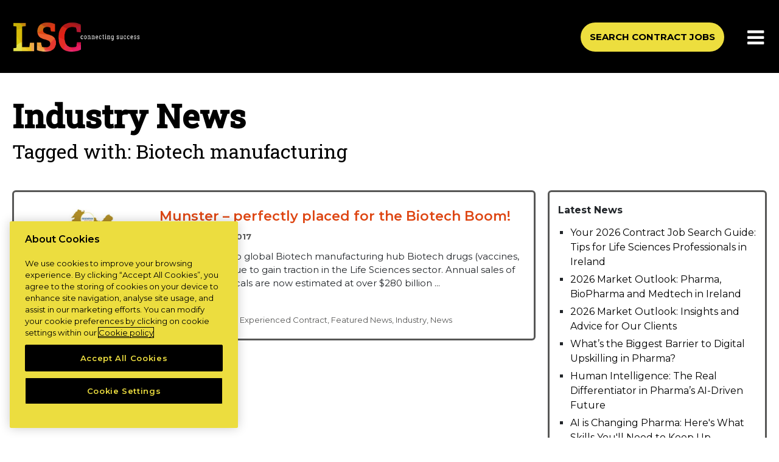

--- FILE ---
content_type: text/html; charset=UTF-8
request_url: https://lscconnect.com/tag/biotech-manufacturing/
body_size: 21366
content:
<!DOCTYPE html>
<!--[if lt IE 7]><html class="no-js lt-ie9 lt-ie8 lt-ie7"> <![endif]-->
<!--[if IE 7]><html class="no-js lt-ie9 lt-ie8"> <![endif]-->
<!--[if IE 8]><html class="no-js lt-ie9"> <![endif]-->
<!--[if gt IE 8]><!--> <html class="no-js"> <!--<![endif]-->
<head><meta charset="UTF-8"><script>if(navigator.userAgent.match(/MSIE|Internet Explorer/i)||navigator.userAgent.match(/Trident\/7\..*?rv:11/i)){var href=document.location.href;if(!href.match(/[?&]nowprocket/)){if(href.indexOf("?")==-1){if(href.indexOf("#")==-1){document.location.href=href+"?nowprocket=1"}else{document.location.href=href.replace("#","?nowprocket=1#")}}else{if(href.indexOf("#")==-1){document.location.href=href+"&nowprocket=1"}else{document.location.href=href.replace("#","&nowprocket=1#")}}}}</script><script>(()=>{class RocketLazyLoadScripts{constructor(){this.v="2.0.4",this.userEvents=["keydown","keyup","mousedown","mouseup","mousemove","mouseover","mouseout","touchmove","touchstart","touchend","touchcancel","wheel","click","dblclick","input"],this.attributeEvents=["onblur","onclick","oncontextmenu","ondblclick","onfocus","onmousedown","onmouseenter","onmouseleave","onmousemove","onmouseout","onmouseover","onmouseup","onmousewheel","onscroll","onsubmit"]}async t(){this.i(),this.o(),/iP(ad|hone)/.test(navigator.userAgent)&&this.h(),this.u(),this.l(this),this.m(),this.k(this),this.p(this),this._(),await Promise.all([this.R(),this.L()]),this.lastBreath=Date.now(),this.S(this),this.P(),this.D(),this.O(),this.M(),await this.C(this.delayedScripts.normal),await this.C(this.delayedScripts.defer),await this.C(this.delayedScripts.async),await this.T(),await this.F(),await this.j(),await this.A(),window.dispatchEvent(new Event("rocket-allScriptsLoaded")),this.everythingLoaded=!0,this.lastTouchEnd&&await new Promise(t=>setTimeout(t,500-Date.now()+this.lastTouchEnd)),this.I(),this.H(),this.U(),this.W()}i(){this.CSPIssue=sessionStorage.getItem("rocketCSPIssue"),document.addEventListener("securitypolicyviolation",t=>{this.CSPIssue||"script-src-elem"!==t.violatedDirective||"data"!==t.blockedURI||(this.CSPIssue=!0,sessionStorage.setItem("rocketCSPIssue",!0))},{isRocket:!0})}o(){window.addEventListener("pageshow",t=>{this.persisted=t.persisted,this.realWindowLoadedFired=!0},{isRocket:!0}),window.addEventListener("pagehide",()=>{this.onFirstUserAction=null},{isRocket:!0})}h(){let t;function e(e){t=e}window.addEventListener("touchstart",e,{isRocket:!0}),window.addEventListener("touchend",function i(o){o.changedTouches[0]&&t.changedTouches[0]&&Math.abs(o.changedTouches[0].pageX-t.changedTouches[0].pageX)<10&&Math.abs(o.changedTouches[0].pageY-t.changedTouches[0].pageY)<10&&o.timeStamp-t.timeStamp<200&&(window.removeEventListener("touchstart",e,{isRocket:!0}),window.removeEventListener("touchend",i,{isRocket:!0}),"INPUT"===o.target.tagName&&"text"===o.target.type||(o.target.dispatchEvent(new TouchEvent("touchend",{target:o.target,bubbles:!0})),o.target.dispatchEvent(new MouseEvent("mouseover",{target:o.target,bubbles:!0})),o.target.dispatchEvent(new PointerEvent("click",{target:o.target,bubbles:!0,cancelable:!0,detail:1,clientX:o.changedTouches[0].clientX,clientY:o.changedTouches[0].clientY})),event.preventDefault()))},{isRocket:!0})}q(t){this.userActionTriggered||("mousemove"!==t.type||this.firstMousemoveIgnored?"keyup"===t.type||"mouseover"===t.type||"mouseout"===t.type||(this.userActionTriggered=!0,this.onFirstUserAction&&this.onFirstUserAction()):this.firstMousemoveIgnored=!0),"click"===t.type&&t.preventDefault(),t.stopPropagation(),t.stopImmediatePropagation(),"touchstart"===this.lastEvent&&"touchend"===t.type&&(this.lastTouchEnd=Date.now()),"click"===t.type&&(this.lastTouchEnd=0),this.lastEvent=t.type,t.composedPath&&t.composedPath()[0].getRootNode()instanceof ShadowRoot&&(t.rocketTarget=t.composedPath()[0]),this.savedUserEvents.push(t)}u(){this.savedUserEvents=[],this.userEventHandler=this.q.bind(this),this.userEvents.forEach(t=>window.addEventListener(t,this.userEventHandler,{passive:!1,isRocket:!0})),document.addEventListener("visibilitychange",this.userEventHandler,{isRocket:!0})}U(){this.userEvents.forEach(t=>window.removeEventListener(t,this.userEventHandler,{passive:!1,isRocket:!0})),document.removeEventListener("visibilitychange",this.userEventHandler,{isRocket:!0}),this.savedUserEvents.forEach(t=>{(t.rocketTarget||t.target).dispatchEvent(new window[t.constructor.name](t.type,t))})}m(){const t="return false",e=Array.from(this.attributeEvents,t=>"data-rocket-"+t),i="["+this.attributeEvents.join("],[")+"]",o="[data-rocket-"+this.attributeEvents.join("],[data-rocket-")+"]",s=(e,i,o)=>{o&&o!==t&&(e.setAttribute("data-rocket-"+i,o),e["rocket"+i]=new Function("event",o),e.setAttribute(i,t))};new MutationObserver(t=>{for(const n of t)"attributes"===n.type&&(n.attributeName.startsWith("data-rocket-")||this.everythingLoaded?n.attributeName.startsWith("data-rocket-")&&this.everythingLoaded&&this.N(n.target,n.attributeName.substring(12)):s(n.target,n.attributeName,n.target.getAttribute(n.attributeName))),"childList"===n.type&&n.addedNodes.forEach(t=>{if(t.nodeType===Node.ELEMENT_NODE)if(this.everythingLoaded)for(const i of[t,...t.querySelectorAll(o)])for(const t of i.getAttributeNames())e.includes(t)&&this.N(i,t.substring(12));else for(const e of[t,...t.querySelectorAll(i)])for(const t of e.getAttributeNames())this.attributeEvents.includes(t)&&s(e,t,e.getAttribute(t))})}).observe(document,{subtree:!0,childList:!0,attributeFilter:[...this.attributeEvents,...e]})}I(){this.attributeEvents.forEach(t=>{document.querySelectorAll("[data-rocket-"+t+"]").forEach(e=>{this.N(e,t)})})}N(t,e){const i=t.getAttribute("data-rocket-"+e);i&&(t.setAttribute(e,i),t.removeAttribute("data-rocket-"+e))}k(t){Object.defineProperty(HTMLElement.prototype,"onclick",{get(){return this.rocketonclick||null},set(e){this.rocketonclick=e,this.setAttribute(t.everythingLoaded?"onclick":"data-rocket-onclick","this.rocketonclick(event)")}})}S(t){function e(e,i){let o=e[i];e[i]=null,Object.defineProperty(e,i,{get:()=>o,set(s){t.everythingLoaded?o=s:e["rocket"+i]=o=s}})}e(document,"onreadystatechange"),e(window,"onload"),e(window,"onpageshow");try{Object.defineProperty(document,"readyState",{get:()=>t.rocketReadyState,set(e){t.rocketReadyState=e},configurable:!0}),document.readyState="loading"}catch(t){console.log("WPRocket DJE readyState conflict, bypassing")}}l(t){this.originalAddEventListener=EventTarget.prototype.addEventListener,this.originalRemoveEventListener=EventTarget.prototype.removeEventListener,this.savedEventListeners=[],EventTarget.prototype.addEventListener=function(e,i,o){o&&o.isRocket||!t.B(e,this)&&!t.userEvents.includes(e)||t.B(e,this)&&!t.userActionTriggered||e.startsWith("rocket-")||t.everythingLoaded?t.originalAddEventListener.call(this,e,i,o):(t.savedEventListeners.push({target:this,remove:!1,type:e,func:i,options:o}),"mouseenter"!==e&&"mouseleave"!==e||t.originalAddEventListener.call(this,e,t.savedUserEvents.push,o))},EventTarget.prototype.removeEventListener=function(e,i,o){o&&o.isRocket||!t.B(e,this)&&!t.userEvents.includes(e)||t.B(e,this)&&!t.userActionTriggered||e.startsWith("rocket-")||t.everythingLoaded?t.originalRemoveEventListener.call(this,e,i,o):t.savedEventListeners.push({target:this,remove:!0,type:e,func:i,options:o})}}J(t,e){this.savedEventListeners=this.savedEventListeners.filter(i=>{let o=i.type,s=i.target||window;return e!==o||t!==s||(this.B(o,s)&&(i.type="rocket-"+o),this.$(i),!1)})}H(){EventTarget.prototype.addEventListener=this.originalAddEventListener,EventTarget.prototype.removeEventListener=this.originalRemoveEventListener,this.savedEventListeners.forEach(t=>this.$(t))}$(t){t.remove?this.originalRemoveEventListener.call(t.target,t.type,t.func,t.options):this.originalAddEventListener.call(t.target,t.type,t.func,t.options)}p(t){let e;function i(e){return t.everythingLoaded?e:e.split(" ").map(t=>"load"===t||t.startsWith("load.")?"rocket-jquery-load":t).join(" ")}function o(o){function s(e){const s=o.fn[e];o.fn[e]=o.fn.init.prototype[e]=function(){return this[0]===window&&t.userActionTriggered&&("string"==typeof arguments[0]||arguments[0]instanceof String?arguments[0]=i(arguments[0]):"object"==typeof arguments[0]&&Object.keys(arguments[0]).forEach(t=>{const e=arguments[0][t];delete arguments[0][t],arguments[0][i(t)]=e})),s.apply(this,arguments),this}}if(o&&o.fn&&!t.allJQueries.includes(o)){const e={DOMContentLoaded:[],"rocket-DOMContentLoaded":[]};for(const t in e)document.addEventListener(t,()=>{e[t].forEach(t=>t())},{isRocket:!0});o.fn.ready=o.fn.init.prototype.ready=function(i){function s(){parseInt(o.fn.jquery)>2?setTimeout(()=>i.bind(document)(o)):i.bind(document)(o)}return"function"==typeof i&&(t.realDomReadyFired?!t.userActionTriggered||t.fauxDomReadyFired?s():e["rocket-DOMContentLoaded"].push(s):e.DOMContentLoaded.push(s)),o([])},s("on"),s("one"),s("off"),t.allJQueries.push(o)}e=o}t.allJQueries=[],o(window.jQuery),Object.defineProperty(window,"jQuery",{get:()=>e,set(t){o(t)}})}P(){const t=new Map;document.write=document.writeln=function(e){const i=document.currentScript,o=document.createRange(),s=i.parentElement;let n=t.get(i);void 0===n&&(n=i.nextSibling,t.set(i,n));const c=document.createDocumentFragment();o.setStart(c,0),c.appendChild(o.createContextualFragment(e)),s.insertBefore(c,n)}}async R(){return new Promise(t=>{this.userActionTriggered?t():this.onFirstUserAction=t})}async L(){return new Promise(t=>{document.addEventListener("DOMContentLoaded",()=>{this.realDomReadyFired=!0,t()},{isRocket:!0})})}async j(){return this.realWindowLoadedFired?Promise.resolve():new Promise(t=>{window.addEventListener("load",t,{isRocket:!0})})}M(){this.pendingScripts=[];this.scriptsMutationObserver=new MutationObserver(t=>{for(const e of t)e.addedNodes.forEach(t=>{"SCRIPT"!==t.tagName||t.noModule||t.isWPRocket||this.pendingScripts.push({script:t,promise:new Promise(e=>{const i=()=>{const i=this.pendingScripts.findIndex(e=>e.script===t);i>=0&&this.pendingScripts.splice(i,1),e()};t.addEventListener("load",i,{isRocket:!0}),t.addEventListener("error",i,{isRocket:!0}),setTimeout(i,1e3)})})})}),this.scriptsMutationObserver.observe(document,{childList:!0,subtree:!0})}async F(){await this.X(),this.pendingScripts.length?(await this.pendingScripts[0].promise,await this.F()):this.scriptsMutationObserver.disconnect()}D(){this.delayedScripts={normal:[],async:[],defer:[]},document.querySelectorAll("script[type$=rocketlazyloadscript]").forEach(t=>{t.hasAttribute("data-rocket-src")?t.hasAttribute("async")&&!1!==t.async?this.delayedScripts.async.push(t):t.hasAttribute("defer")&&!1!==t.defer||"module"===t.getAttribute("data-rocket-type")?this.delayedScripts.defer.push(t):this.delayedScripts.normal.push(t):this.delayedScripts.normal.push(t)})}async _(){await this.L();let t=[];document.querySelectorAll("script[type$=rocketlazyloadscript][data-rocket-src]").forEach(e=>{let i=e.getAttribute("data-rocket-src");if(i&&!i.startsWith("data:")){i.startsWith("//")&&(i=location.protocol+i);try{const o=new URL(i).origin;o!==location.origin&&t.push({src:o,crossOrigin:e.crossOrigin||"module"===e.getAttribute("data-rocket-type")})}catch(t){}}}),t=[...new Map(t.map(t=>[JSON.stringify(t),t])).values()],this.Y(t,"preconnect")}async G(t){if(await this.K(),!0!==t.noModule||!("noModule"in HTMLScriptElement.prototype))return new Promise(e=>{let i;function o(){(i||t).setAttribute("data-rocket-status","executed"),e()}try{if(navigator.userAgent.includes("Firefox/")||""===navigator.vendor||this.CSPIssue)i=document.createElement("script"),[...t.attributes].forEach(t=>{let e=t.nodeName;"type"!==e&&("data-rocket-type"===e&&(e="type"),"data-rocket-src"===e&&(e="src"),i.setAttribute(e,t.nodeValue))}),t.text&&(i.text=t.text),t.nonce&&(i.nonce=t.nonce),i.hasAttribute("src")?(i.addEventListener("load",o,{isRocket:!0}),i.addEventListener("error",()=>{i.setAttribute("data-rocket-status","failed-network"),e()},{isRocket:!0}),setTimeout(()=>{i.isConnected||e()},1)):(i.text=t.text,o()),i.isWPRocket=!0,t.parentNode.replaceChild(i,t);else{const i=t.getAttribute("data-rocket-type"),s=t.getAttribute("data-rocket-src");i?(t.type=i,t.removeAttribute("data-rocket-type")):t.removeAttribute("type"),t.addEventListener("load",o,{isRocket:!0}),t.addEventListener("error",i=>{this.CSPIssue&&i.target.src.startsWith("data:")?(console.log("WPRocket: CSP fallback activated"),t.removeAttribute("src"),this.G(t).then(e)):(t.setAttribute("data-rocket-status","failed-network"),e())},{isRocket:!0}),s?(t.fetchPriority="high",t.removeAttribute("data-rocket-src"),t.src=s):t.src="data:text/javascript;base64,"+window.btoa(unescape(encodeURIComponent(t.text)))}}catch(i){t.setAttribute("data-rocket-status","failed-transform"),e()}});t.setAttribute("data-rocket-status","skipped")}async C(t){const e=t.shift();return e?(e.isConnected&&await this.G(e),this.C(t)):Promise.resolve()}O(){this.Y([...this.delayedScripts.normal,...this.delayedScripts.defer,...this.delayedScripts.async],"preload")}Y(t,e){this.trash=this.trash||[];let i=!0;var o=document.createDocumentFragment();t.forEach(t=>{const s=t.getAttribute&&t.getAttribute("data-rocket-src")||t.src;if(s&&!s.startsWith("data:")){const n=document.createElement("link");n.href=s,n.rel=e,"preconnect"!==e&&(n.as="script",n.fetchPriority=i?"high":"low"),t.getAttribute&&"module"===t.getAttribute("data-rocket-type")&&(n.crossOrigin=!0),t.crossOrigin&&(n.crossOrigin=t.crossOrigin),t.integrity&&(n.integrity=t.integrity),t.nonce&&(n.nonce=t.nonce),o.appendChild(n),this.trash.push(n),i=!1}}),document.head.appendChild(o)}W(){this.trash.forEach(t=>t.remove())}async T(){try{document.readyState="interactive"}catch(t){}this.fauxDomReadyFired=!0;try{await this.K(),this.J(document,"readystatechange"),document.dispatchEvent(new Event("rocket-readystatechange")),await this.K(),document.rocketonreadystatechange&&document.rocketonreadystatechange(),await this.K(),this.J(document,"DOMContentLoaded"),document.dispatchEvent(new Event("rocket-DOMContentLoaded")),await this.K(),this.J(window,"DOMContentLoaded"),window.dispatchEvent(new Event("rocket-DOMContentLoaded"))}catch(t){console.error(t)}}async A(){try{document.readyState="complete"}catch(t){}try{await this.K(),this.J(document,"readystatechange"),document.dispatchEvent(new Event("rocket-readystatechange")),await this.K(),document.rocketonreadystatechange&&document.rocketonreadystatechange(),await this.K(),this.J(window,"load"),window.dispatchEvent(new Event("rocket-load")),await this.K(),window.rocketonload&&window.rocketonload(),await this.K(),this.allJQueries.forEach(t=>t(window).trigger("rocket-jquery-load")),await this.K(),this.J(window,"pageshow");const t=new Event("rocket-pageshow");t.persisted=this.persisted,window.dispatchEvent(t),await this.K(),window.rocketonpageshow&&window.rocketonpageshow({persisted:this.persisted})}catch(t){console.error(t)}}async K(){Date.now()-this.lastBreath>45&&(await this.X(),this.lastBreath=Date.now())}async X(){return document.hidden?new Promise(t=>setTimeout(t)):new Promise(t=>requestAnimationFrame(t))}B(t,e){return e===document&&"readystatechange"===t||(e===document&&"DOMContentLoaded"===t||(e===window&&"DOMContentLoaded"===t||(e===window&&"load"===t||e===window&&"pageshow"===t)))}static run(){(new RocketLazyLoadScripts).t()}}RocketLazyLoadScripts.run()})();</script>
    
    <meta http-equiv="X-UA-Compatible" content="IE=edge,chrome=1">
    <meta name="viewport" content="width=device-width, minimum-scale=1.0">
            <meta name="google-site-verification" content="fzxATh9t2LClMM4SE7SnReYNv3X6Ko8iTdd6BbbmG8Y" />
        <link rel="profile" href="https://gmpg.org/xfn/11">

  
    <script type="rocketlazyloadscript" data-ot-ignore>
        window.hfAccountId = "8ac9954d-404b-4490-8eac-5fe291f86f7a";
        window.hfDomain = "https://api.herefish.com";
        (function() {
            var hf = document.createElement('script'); hf.type = 'text/javascript'; hf.async = true;
            hf.src = window.hfDomain + '/scripts/hf.js';
            var s = document.getElementsByTagName('script')[0]; s.parentNode.insertBefore(hf, s);
        })();
    </script>
   
          <!-- CookiePro Cookies Consent Notice start for lscconnect.com -->
        <script type="text/javascript" src="https://cookie-cdn.cookiepro.com/consent/7ecaa9d7-45b2-4c47-844d-9278dd277f49/OtAutoBlock.js"  data-rocket-defer defer></script>
        <script src="https://cookie-cdn.cookiepro.com/scripttemplates/otSDKStub.js"  type="text/javascript" charset="UTF-8" data-domain-script="7ecaa9d7-45b2-4c47-844d-9278dd277f49"  data-rocket-defer defer></script>
<script type="text/javascript">
function OptanonWrapper() { }
</script>
        <!-- CookiePro Cookies Consent Notice end for lscconnect.com -->
    

         <!-- Google Tag Manager -->
       <script>(function(w,d,s,l,i){w[l]=w[l]||[];w[l].push({'gtm.start':
        new Date().getTime(),event:'gtm.js'});var f=d.getElementsByTagName(s)[0],
        j=d.createElement(s),dl=l!='dataLayer'?'&l='+l:'';j.async=true;j.src=
        'https://www.googletagmanager.com/gtm.js?id='+i+dl;f.parentNode.insertBefore(j,f);
        })(window,document,'script','dataLayer','GTM-5QCXH8M');</script>
        <!-- End Google Tag Manager -->

    

<script type="text/plain" class="optanon-category-C0002">
		(function(h,o,t,j,a,r){
			h.hj=h.hj||function(){(h.hj.q=h.hj.q||[]).push(arguments)};
			h._hjSettings={hjid:2384931,hjsv:5};
			a=o.getElementsByTagName('head')[0];
			r=o.createElement('script');r.async=1;
			r.src=t+h._hjSettings.hjid+j+h._hjSettings.hjsv;
			a.appendChild(r);
		})(window,document,'//static.hotjar.com/c/hotjar-','.js?sv=');
		</script>

 <script type="rocketlazyloadscript">(function(html){html.className = html.className.replace(/\bno-js\b/,'js')})(document.documentElement);</script>
<meta name='robots' content='index, follow, max-image-preview:large, max-snippet:-1, max-video-preview:-1' />

	<!-- This site is optimized with the Yoast SEO plugin v26.8 - https://yoast.com/product/yoast-seo-wordpress/ -->
	<title>Biotech manufacturing Archives - Life Science Consultants</title>
<link data-rocket-preload as="style" href="https://fonts.googleapis.com/css2?family=Montserrat%3Awght%40300%3B400%3B500%3B600%3B700&#038;ver=6.9&#038;family=Roboto+Slab%3Awght%40300%3B400%3B500&#038;ver=6.9&#038;display=swap" rel="preload">
<link href="https://fonts.googleapis.com/css2?family=Montserrat%3Awght%40300%3B400%3B500%3B600%3B700&#038;ver=6.9&#038;family=Roboto+Slab%3Awght%40300%3B400%3B500&#038;ver=6.9&#038;display=swap" media="print" onload="this.media=&#039;all&#039;" rel="stylesheet">
<noscript data-wpr-hosted-gf-parameters=""><link rel="stylesheet" href="https://fonts.googleapis.com/css2?family=Montserrat%3Awght%40300%3B400%3B500%3B600%3B700&#038;ver=6.9&#038;family=Roboto+Slab%3Awght%40300%3B400%3B500&#038;ver=6.9&#038;display=swap"></noscript>
	<link rel="canonical" href="https://lscconnect.com/tag/biotech-manufacturing/" />
	<meta property="og:locale" content="en_US" />
	<meta property="og:type" content="article" />
	<meta property="og:title" content="Biotech manufacturing Archives - Life Science Consultants" />
	<meta property="og:url" content="https://lscconnect.com/tag/biotech-manufacturing/" />
	<meta property="og:site_name" content="Life Science Consultants" />
	<meta name="twitter:card" content="summary_large_image" />
	<script type="application/ld+json" class="yoast-schema-graph">{"@context":"https://schema.org","@graph":[{"@type":"CollectionPage","@id":"https://lscconnect.com/tag/biotech-manufacturing/","url":"https://lscconnect.com/tag/biotech-manufacturing/","name":"Biotech manufacturing Archives - Life Science Consultants","isPartOf":{"@id":"https://lscconnect.com/#website"},"primaryImageOfPage":{"@id":"https://lscconnect.com/tag/biotech-manufacturing/#primaryimage"},"image":{"@id":"https://lscconnect.com/tag/biotech-manufacturing/#primaryimage"},"thumbnailUrl":"https://lscconnect.com/wp-content/uploads/2020/12/lsc_projects-munster_1240x540-1.jpg","breadcrumb":{"@id":"https://lscconnect.com/tag/biotech-manufacturing/#breadcrumb"},"inLanguage":"en-US"},{"@type":"ImageObject","inLanguage":"en-US","@id":"https://lscconnect.com/tag/biotech-manufacturing/#primaryimage","url":"https://lscconnect.com/wp-content/uploads/2020/12/lsc_projects-munster_1240x540-1.jpg","contentUrl":"https://lscconnect.com/wp-content/uploads/2020/12/lsc_projects-munster_1240x540-1.jpg","width":1240,"height":540},{"@type":"BreadcrumbList","@id":"https://lscconnect.com/tag/biotech-manufacturing/#breadcrumb","itemListElement":[{"@type":"ListItem","position":1,"name":"Home","item":"https://lscconnect.com/"},{"@type":"ListItem","position":2,"name":"Biotech manufacturing"}]},{"@type":"WebSite","@id":"https://lscconnect.com/#website","url":"https://lscconnect.com/","name":"Life Science Consultants","description":"Life Science Consultants - Contract Jobs in Life Sciences | LSC","potentialAction":[{"@type":"SearchAction","target":{"@type":"EntryPoint","urlTemplate":"https://lscconnect.com/?s={search_term_string}"},"query-input":{"@type":"PropertyValueSpecification","valueRequired":true,"valueName":"search_term_string"}}],"inLanguage":"en-US"}]}</script>
	<!-- / Yoast SEO plugin. -->


<link rel='dns-prefetch' href='//challenges.cloudflare.com' />
<link rel='dns-prefetch' href='//use.fontawesome.com' />
<link rel='dns-prefetch' href='//code.jquery.com' />
<link rel='dns-prefetch' href='//cdnjs.cloudflare.com' />
<link rel='dns-prefetch' href='//fonts.googleapis.com' />
<link href='https://fonts.gstatic.com' crossorigin rel='preconnect' />
<link rel="alternate" type="application/rss+xml" title="Life Science Consultants &raquo; Feed" href="https://lscconnect.com/feed/" />
<link rel="alternate" type="application/rss+xml" title="Life Science Consultants &raquo; Comments Feed" href="https://lscconnect.com/comments/feed/" />
<link rel="alternate" type="application/rss+xml" title="Life Science Consultants &raquo; Biotech manufacturing Tag Feed" href="https://lscconnect.com/tag/biotech-manufacturing/feed/" />
<style id='wp-img-auto-sizes-contain-inline-css' type='text/css'>
img:is([sizes=auto i],[sizes^="auto," i]){contain-intrinsic-size:3000px 1500px}
/*# sourceURL=wp-img-auto-sizes-contain-inline-css */
</style>
<style id='wp-emoji-styles-inline-css' type='text/css'>

	img.wp-smiley, img.emoji {
		display: inline !important;
		border: none !important;
		box-shadow: none !important;
		height: 1em !important;
		width: 1em !important;
		margin: 0 0.07em !important;
		vertical-align: -0.1em !important;
		background: none !important;
		padding: 0 !important;
	}
/*# sourceURL=wp-emoji-styles-inline-css */
</style>
<link rel='stylesheet' id='wp-block-library-css' href='https://lscconnect.com/wp-includes/css/dist/block-library/style.min.css?ver=6.9' type='text/css' media='all' />
<style id='global-styles-inline-css' type='text/css'>
:root{--wp--preset--aspect-ratio--square: 1;--wp--preset--aspect-ratio--4-3: 4/3;--wp--preset--aspect-ratio--3-4: 3/4;--wp--preset--aspect-ratio--3-2: 3/2;--wp--preset--aspect-ratio--2-3: 2/3;--wp--preset--aspect-ratio--16-9: 16/9;--wp--preset--aspect-ratio--9-16: 9/16;--wp--preset--color--black: #000000;--wp--preset--color--cyan-bluish-gray: #abb8c3;--wp--preset--color--white: #ffffff;--wp--preset--color--pale-pink: #f78da7;--wp--preset--color--vivid-red: #cf2e2e;--wp--preset--color--luminous-vivid-orange: #ff6900;--wp--preset--color--luminous-vivid-amber: #fcb900;--wp--preset--color--light-green-cyan: #7bdcb5;--wp--preset--color--vivid-green-cyan: #00d084;--wp--preset--color--pale-cyan-blue: #8ed1fc;--wp--preset--color--vivid-cyan-blue: #0693e3;--wp--preset--color--vivid-purple: #9b51e0;--wp--preset--gradient--vivid-cyan-blue-to-vivid-purple: linear-gradient(135deg,rgb(6,147,227) 0%,rgb(155,81,224) 100%);--wp--preset--gradient--light-green-cyan-to-vivid-green-cyan: linear-gradient(135deg,rgb(122,220,180) 0%,rgb(0,208,130) 100%);--wp--preset--gradient--luminous-vivid-amber-to-luminous-vivid-orange: linear-gradient(135deg,rgb(252,185,0) 0%,rgb(255,105,0) 100%);--wp--preset--gradient--luminous-vivid-orange-to-vivid-red: linear-gradient(135deg,rgb(255,105,0) 0%,rgb(207,46,46) 100%);--wp--preset--gradient--very-light-gray-to-cyan-bluish-gray: linear-gradient(135deg,rgb(238,238,238) 0%,rgb(169,184,195) 100%);--wp--preset--gradient--cool-to-warm-spectrum: linear-gradient(135deg,rgb(74,234,220) 0%,rgb(151,120,209) 20%,rgb(207,42,186) 40%,rgb(238,44,130) 60%,rgb(251,105,98) 80%,rgb(254,248,76) 100%);--wp--preset--gradient--blush-light-purple: linear-gradient(135deg,rgb(255,206,236) 0%,rgb(152,150,240) 100%);--wp--preset--gradient--blush-bordeaux: linear-gradient(135deg,rgb(254,205,165) 0%,rgb(254,45,45) 50%,rgb(107,0,62) 100%);--wp--preset--gradient--luminous-dusk: linear-gradient(135deg,rgb(255,203,112) 0%,rgb(199,81,192) 50%,rgb(65,88,208) 100%);--wp--preset--gradient--pale-ocean: linear-gradient(135deg,rgb(255,245,203) 0%,rgb(182,227,212) 50%,rgb(51,167,181) 100%);--wp--preset--gradient--electric-grass: linear-gradient(135deg,rgb(202,248,128) 0%,rgb(113,206,126) 100%);--wp--preset--gradient--midnight: linear-gradient(135deg,rgb(2,3,129) 0%,rgb(40,116,252) 100%);--wp--preset--font-size--small: 13px;--wp--preset--font-size--medium: 20px;--wp--preset--font-size--large: 36px;--wp--preset--font-size--x-large: 42px;--wp--preset--spacing--20: 0.44rem;--wp--preset--spacing--30: 0.67rem;--wp--preset--spacing--40: 1rem;--wp--preset--spacing--50: 1.5rem;--wp--preset--spacing--60: 2.25rem;--wp--preset--spacing--70: 3.38rem;--wp--preset--spacing--80: 5.06rem;--wp--preset--shadow--natural: 6px 6px 9px rgba(0, 0, 0, 0.2);--wp--preset--shadow--deep: 12px 12px 50px rgba(0, 0, 0, 0.4);--wp--preset--shadow--sharp: 6px 6px 0px rgba(0, 0, 0, 0.2);--wp--preset--shadow--outlined: 6px 6px 0px -3px rgb(255, 255, 255), 6px 6px rgb(0, 0, 0);--wp--preset--shadow--crisp: 6px 6px 0px rgb(0, 0, 0);}:where(.is-layout-flex){gap: 0.5em;}:where(.is-layout-grid){gap: 0.5em;}body .is-layout-flex{display: flex;}.is-layout-flex{flex-wrap: wrap;align-items: center;}.is-layout-flex > :is(*, div){margin: 0;}body .is-layout-grid{display: grid;}.is-layout-grid > :is(*, div){margin: 0;}:where(.wp-block-columns.is-layout-flex){gap: 2em;}:where(.wp-block-columns.is-layout-grid){gap: 2em;}:where(.wp-block-post-template.is-layout-flex){gap: 1.25em;}:where(.wp-block-post-template.is-layout-grid){gap: 1.25em;}.has-black-color{color: var(--wp--preset--color--black) !important;}.has-cyan-bluish-gray-color{color: var(--wp--preset--color--cyan-bluish-gray) !important;}.has-white-color{color: var(--wp--preset--color--white) !important;}.has-pale-pink-color{color: var(--wp--preset--color--pale-pink) !important;}.has-vivid-red-color{color: var(--wp--preset--color--vivid-red) !important;}.has-luminous-vivid-orange-color{color: var(--wp--preset--color--luminous-vivid-orange) !important;}.has-luminous-vivid-amber-color{color: var(--wp--preset--color--luminous-vivid-amber) !important;}.has-light-green-cyan-color{color: var(--wp--preset--color--light-green-cyan) !important;}.has-vivid-green-cyan-color{color: var(--wp--preset--color--vivid-green-cyan) !important;}.has-pale-cyan-blue-color{color: var(--wp--preset--color--pale-cyan-blue) !important;}.has-vivid-cyan-blue-color{color: var(--wp--preset--color--vivid-cyan-blue) !important;}.has-vivid-purple-color{color: var(--wp--preset--color--vivid-purple) !important;}.has-black-background-color{background-color: var(--wp--preset--color--black) !important;}.has-cyan-bluish-gray-background-color{background-color: var(--wp--preset--color--cyan-bluish-gray) !important;}.has-white-background-color{background-color: var(--wp--preset--color--white) !important;}.has-pale-pink-background-color{background-color: var(--wp--preset--color--pale-pink) !important;}.has-vivid-red-background-color{background-color: var(--wp--preset--color--vivid-red) !important;}.has-luminous-vivid-orange-background-color{background-color: var(--wp--preset--color--luminous-vivid-orange) !important;}.has-luminous-vivid-amber-background-color{background-color: var(--wp--preset--color--luminous-vivid-amber) !important;}.has-light-green-cyan-background-color{background-color: var(--wp--preset--color--light-green-cyan) !important;}.has-vivid-green-cyan-background-color{background-color: var(--wp--preset--color--vivid-green-cyan) !important;}.has-pale-cyan-blue-background-color{background-color: var(--wp--preset--color--pale-cyan-blue) !important;}.has-vivid-cyan-blue-background-color{background-color: var(--wp--preset--color--vivid-cyan-blue) !important;}.has-vivid-purple-background-color{background-color: var(--wp--preset--color--vivid-purple) !important;}.has-black-border-color{border-color: var(--wp--preset--color--black) !important;}.has-cyan-bluish-gray-border-color{border-color: var(--wp--preset--color--cyan-bluish-gray) !important;}.has-white-border-color{border-color: var(--wp--preset--color--white) !important;}.has-pale-pink-border-color{border-color: var(--wp--preset--color--pale-pink) !important;}.has-vivid-red-border-color{border-color: var(--wp--preset--color--vivid-red) !important;}.has-luminous-vivid-orange-border-color{border-color: var(--wp--preset--color--luminous-vivid-orange) !important;}.has-luminous-vivid-amber-border-color{border-color: var(--wp--preset--color--luminous-vivid-amber) !important;}.has-light-green-cyan-border-color{border-color: var(--wp--preset--color--light-green-cyan) !important;}.has-vivid-green-cyan-border-color{border-color: var(--wp--preset--color--vivid-green-cyan) !important;}.has-pale-cyan-blue-border-color{border-color: var(--wp--preset--color--pale-cyan-blue) !important;}.has-vivid-cyan-blue-border-color{border-color: var(--wp--preset--color--vivid-cyan-blue) !important;}.has-vivid-purple-border-color{border-color: var(--wp--preset--color--vivid-purple) !important;}.has-vivid-cyan-blue-to-vivid-purple-gradient-background{background: var(--wp--preset--gradient--vivid-cyan-blue-to-vivid-purple) !important;}.has-light-green-cyan-to-vivid-green-cyan-gradient-background{background: var(--wp--preset--gradient--light-green-cyan-to-vivid-green-cyan) !important;}.has-luminous-vivid-amber-to-luminous-vivid-orange-gradient-background{background: var(--wp--preset--gradient--luminous-vivid-amber-to-luminous-vivid-orange) !important;}.has-luminous-vivid-orange-to-vivid-red-gradient-background{background: var(--wp--preset--gradient--luminous-vivid-orange-to-vivid-red) !important;}.has-very-light-gray-to-cyan-bluish-gray-gradient-background{background: var(--wp--preset--gradient--very-light-gray-to-cyan-bluish-gray) !important;}.has-cool-to-warm-spectrum-gradient-background{background: var(--wp--preset--gradient--cool-to-warm-spectrum) !important;}.has-blush-light-purple-gradient-background{background: var(--wp--preset--gradient--blush-light-purple) !important;}.has-blush-bordeaux-gradient-background{background: var(--wp--preset--gradient--blush-bordeaux) !important;}.has-luminous-dusk-gradient-background{background: var(--wp--preset--gradient--luminous-dusk) !important;}.has-pale-ocean-gradient-background{background: var(--wp--preset--gradient--pale-ocean) !important;}.has-electric-grass-gradient-background{background: var(--wp--preset--gradient--electric-grass) !important;}.has-midnight-gradient-background{background: var(--wp--preset--gradient--midnight) !important;}.has-small-font-size{font-size: var(--wp--preset--font-size--small) !important;}.has-medium-font-size{font-size: var(--wp--preset--font-size--medium) !important;}.has-large-font-size{font-size: var(--wp--preset--font-size--large) !important;}.has-x-large-font-size{font-size: var(--wp--preset--font-size--x-large) !important;}
/*# sourceURL=global-styles-inline-css */
</style>

<style id='classic-theme-styles-inline-css' type='text/css'>
/*! This file is auto-generated */
.wp-block-button__link{color:#fff;background-color:#32373c;border-radius:9999px;box-shadow:none;text-decoration:none;padding:calc(.667em + 2px) calc(1.333em + 2px);font-size:1.125em}.wp-block-file__button{background:#32373c;color:#fff;text-decoration:none}
/*# sourceURL=/wp-includes/css/classic-themes.min.css */
</style>
<link rel='stylesheet' id='passster-public-css' href='https://lscconnect.com/wp-content/plugins/content-protector/assets/public/passster-public.min.css?ver=4.2.26' type='text/css' media='all' />


<link data-minify="1" rel='stylesheet' id='lscconnect-base-css' href='https://lscconnect.com/wp-content/cache/min/1/wp-content/themes/lscconnect/css/base.css?ver=1768904967' type='text/css' media='all' />
<link data-minify="1" rel='stylesheet' id='lscconnect-odometercss-css' href='https://lscconnect.com/wp-content/cache/min/1/ajax/libs/odometer.js/0.4.8/themes/odometer-theme-minimal.min.css?ver=1768904967' type='text/css' media='all' />
<link rel='stylesheet' id='lscconnect-style-css' href='https://lscconnect.com/wp-content/themes/lscconnect/css/main.min.css?ver=20240624-1' type='text/css' media='all' />
<link data-minify="1" rel='stylesheet' id='lscconnect-style2-css' href='https://lscconnect.com/wp-content/cache/min/1/wp-content/themes/lscconnect/css/screen.css?ver=1768904968' type='text/css' media='all' />
<link rel='stylesheet' id='lscconnect-ie-css' href='https://lscconnect.com/wp-content/themes/lscconnect/css/ie.css?ver=20240624-1' type='text/css' media='all' />
<link data-minify="1" rel='stylesheet' id='lscconnect-dev-css' href='https://lscconnect.com/wp-content/cache/min/1/wp-content/themes/lscconnect/css/dev.css?ver=1768904968' type='text/css' media='all' />
<link data-minify="1" rel='stylesheet' id='jquery-ui-css-css' href='https://lscconnect.com/wp-content/cache/min/1/ui/1.14.1/themes/base/jquery-ui.css?ver=1768904968' type='text/css' media='all' />
<script type="text/javascript" src="https://lscconnect.com/wp-includes/js/jquery/jquery.min.js?ver=3.7.1" id="jquery-core-js" data-rocket-defer defer></script>
<script type="text/javascript" src="https://lscconnect.com/wp-includes/js/dist/hooks.min.js?ver=dd5603f07f9220ed27f1" id="wp-hooks-js"></script>
<script type="text/javascript" src="https://lscconnect.com/wp-includes/js/dist/i18n.min.js?ver=c26c3dc7bed366793375" id="wp-i18n-js"></script>
<script type="text/javascript" id="wp-i18n-js-after">
/* <![CDATA[ */
wp.i18n.setLocaleData( { 'text direction\u0004ltr': [ 'ltr' ] } );
//# sourceURL=wp-i18n-js-after
/* ]]> */
</script>
<script type="text/javascript" src="https://lscconnect.com/wp-includes/js/dist/url.min.js?ver=9e178c9516d1222dc834" id="wp-url-js"></script>
<script type="text/javascript" src="https://lscconnect.com/wp-includes/js/dist/api-fetch.min.js?ver=3a4d9af2b423048b0dee" id="wp-api-fetch-js"></script>
<script type="text/javascript" id="wp-api-fetch-js-after">
/* <![CDATA[ */
wp.apiFetch.use( wp.apiFetch.createRootURLMiddleware( "https://lscconnect.com/wp-json/" ) );
wp.apiFetch.nonceMiddleware = wp.apiFetch.createNonceMiddleware( "1ccc0da33f" );
wp.apiFetch.use( wp.apiFetch.nonceMiddleware );
wp.apiFetch.use( wp.apiFetch.mediaUploadMiddleware );
wp.apiFetch.nonceEndpoint = "https://lscconnect.com/wp-admin/admin-ajax.php?action=rest-nonce";
//# sourceURL=wp-api-fetch-js-after
/* ]]> */
</script>
<script data-minify="1" type="text/javascript" src="https://lscconnect.com/wp-content/cache/min/1/wp-content/plugins/content-protector/assets/public/cookie.js?ver=1768904968" id="passster-cookie-js" data-rocket-defer defer></script>
<script type="text/javascript" id="passster-public-js-extra">
/* <![CDATA[ */
var ps_ajax = {"ajax_url":"https://lscconnect.com/wp-admin/admin-ajax.php","nonce":"9e1f8b4eec","hash_nonce":"81fdd658d8","logout_nonce":"4386fd9f53","post_id":"3038","shortcodes":[],"permalink":"https://lscconnect.com/munster-perfectly-placed-for-the-biotech-boom/","cookie_duration_unit":"days","cookie_duration":"2","disable_cookie":"","unlock_mode":"1"};
//# sourceURL=passster-public-js-extra
/* ]]> */
</script>
<script type="text/javascript" src="https://lscconnect.com/wp-content/plugins/content-protector/assets/public/passster-public.min.js?ver=4.2.26" id="passster-public-js" data-rocket-defer defer></script>
<link rel="https://api.w.org/" href="https://lscconnect.com/wp-json/" /><link rel="alternate" title="JSON" type="application/json" href="https://lscconnect.com/wp-json/wp/v2/tags/281" /><link rel="EditURI" type="application/rsd+xml" title="RSD" href="https://lscconnect.com/xmlrpc.php?rsd" />
        <style>
            .passster-form {
                max-width: 700px !important;
                        }

            .passster-form > form {
                background: #FAFAFA;
                padding: 20px 20px 20px 20px;
                margin: 0px 0px 0px 0px;
                border-radius: 0px;
            }

            .passster-form .ps-form-headline {
                font-size: 24px;
                font-weight: 500;
                color: #6804cc;
            }

            .passster-form p {
                font-size: 16px;
                font-weight: 300;
                color: #000;
            }

            .passster-submit, .passster-submit-recaptcha,
			.passster-submit, .passster-submit-turnstile {
                background: #6804cc;
                padding: 10px 10px 10px 10px;
                margin: 0px 0px 0px 0px;
                border-radius: 0px;
                font-size: 12px;
                font-weight: 400;
                color: #fff;
            }

            .passster-submit:hover, .passster-submit-recaptcha:hover,
            .passster-submit:hover, .passster-submit-turnstile:hover {
                background: #000;
                color: #fff;
            }
        </style>
		<link rel="icon" href="https://lscconnect.com/wp-content/uploads/2020/12/cropped-lsc-icon-32x32.png" sizes="32x32" />
<link rel="icon" href="https://lscconnect.com/wp-content/uploads/2020/12/cropped-lsc-icon-192x192.png" sizes="192x192" />
<link rel="apple-touch-icon" href="https://lscconnect.com/wp-content/uploads/2020/12/cropped-lsc-icon-180x180.png" />
<meta name="msapplication-TileImage" content="https://lscconnect.com/wp-content/uploads/2020/12/cropped-lsc-icon-270x270.png" />
		<style type="text/css" id="wp-custom-css">
			.home #section-4 {
	padding-top:0px;
} 
@media (max-width: 1280px) {
	header#masthead .secondary_nav_desktop {
	display: block !important;
		margin-right: 70px;
}
	
	header#masthead .secondary_nav_desktop ul li {
		display: none !important;
	}
	
	header#masthead .secondary_nav_desktop ul li.button {
		display: block !important;
	}
	
	.mobile_menu_toggle {
		margin-top: 10px;
	}
}

@media (max-width: 550px) {
	header#masthead .main_nav_desktop ul li.button a, header#masthead .secondary_nav_desktop ul li.button a {
		font-size: 14px;
		padding: 7px 15px;
		margin-top: 10px;
	}
	
	header#masthead .site_branding {
		position: absolute;
		top: 10px;
		left: 50%;
		transform: translatex(-50%);
	}
	
	.mobile_menu_toggle {
		position: absolute !important;
    right: 10px !important;
	}
}
.hf-chat-launcher-container{
	z-index: 999999;
}
.hf-chat-launcher-container {
    display: none !important;
}
section.page_component.section-team .meta-links a.whatsapp:before {
    content: "\f232"; 
    font-weight: 900; 
    margin-right: 5px; 
}


li.whatsapp-details a.whatsapp:before {
    content: "\f232";             
    font-weight: 900;             
    font-size: 20px;               
    color: #25D366; 
    display: inline-block;         
}
.whatsup-details .whatsapp::before {
    content: ""; 
    display: inline-block;
    width: 30px;
    height: 30px;
    background-image: url('https://upload.wikimedia.org/wikipedia/commons/6/6b/WhatsApp.svg');
}
li.whatsup-details {
    padding-left: 0px !important;
}
.whatsup-details .whatsapp {
  display: inline-flex;        
  align-items: center;         
  gap: 6px;                    
  text-decoration: none;   
  color: #212529; 
}

.listing__block--details {
    max-width: 713px;
}

.whatsup-details.bottom-details {
    margin-top: 20px;
}

.whatsup-details.bottom-details .whatsapp::before {
    content: "";
    display: inline-block;
    width: 60px;
    height: 60px;
    background-image: url(https://upload.wikimedia.org/wikipedia/commons/6/6b/WhatsApp.svg);
}		</style>
		
<meta name="generator" content="WP Rocket 3.20.3" data-wpr-features="wpr_delay_js wpr_defer_js wpr_minify_js wpr_minify_css wpr_preload_links wpr_desktop" /></head>
<body class="archive tag tag-biotech-manufacturing tag-281 wp-theme-lscconnect">
    <!-- Google Tag Manager (noscript) -->
    <noscript><iframe src="https://www.googletagmanager.com/ns.html?id=GTM-5QCXH8M" height="0" width="0" style="display:none;visibility:hidden"></iframe></noscript>
    <!-- End Google Tag Manager (noscript) -->


<div data-rocket-location-hash="54257ff4dc2eb7aae68fa23eb5f11e06" id="page" class="site">
    <a class="skip-link screen-reader-text" href="#content">Skip to content</a>

    <header data-rocket-location-hash="eb24a62636c349b09e12cf9e627b1788" id="masthead" class="site_header">
        <div data-rocket-location-hash="40f22408a88335a0945fffe944caafc3" class="container">

            <div class="site_branding">
                <a href="https://lscconnect.com" title="Life Science Consultants home page"><img src="https://lscconnect.com/wp-content/uploads/2020/12/lsc-logo-light-text.png" alt="LSC: connecting success" width="619" height="144"></a>
            </div>
            <!-- WPML element (removed in v1.1)
			<div class="rf_wpml_ls">
							</div>
			-->
            <nav class="menu main_nav_desktop header_nav_desktop" id="rf_main_nav">
                <div class="menu-main-header-menu-desktop-container"><ul id="menu-main-header-menu-desktop" class="menu"><li id="menu-item-42" class="menu-item menu-item-type-custom menu-item-object-custom menu-item-has-children menu-item-42"><a href="#">Business Solutions</a>
<ul class="sub-menu">
	<li id="menu-item-338" class="menu-item menu-item-type-post_type menu-item-object-page menu-item-338"><a href="https://lscconnect.com/business-solutions/client-services/">Client Services</a></li>
	<li id="menu-item-380" class="menu-item menu-item-type-post_type menu-item-object-page menu-item-380"><a href="https://lscconnect.com/business-solutions/resource-planning/">Resource Planning</a></li>
	<li id="menu-item-342" class="menu-item menu-item-type-post_type menu-item-object-page menu-item-342"><a href="https://lscconnect.com/what-we-do/project-resourcing/">Project Resourcing</a></li>
	<li id="menu-item-341" class="menu-item menu-item-type-post_type menu-item-object-page menu-item-341"><a href="https://lscconnect.com/what-we-do/total-resource-management/">Total Resource Management</a></li>
	<li id="menu-item-343" class="menu-item menu-item-type-post_type menu-item-object-page menu-item-343"><a href="https://lscconnect.com/what-we-do/consultant-engagement/">Consultant Engagement</a></li>
</ul>
</li>
<li id="menu-item-585" class="menu-item menu-item-type-custom menu-item-object-custom menu-item-has-children menu-item-585"><a href="#">About</a>
<ul class="sub-menu">
	<li id="menu-item-640" class="menu-item menu-item-type-post_type menu-item-object-page menu-item-640"><a href="https://lscconnect.com/what-we-do/">What We Do</a></li>
	<li id="menu-item-344" class="menu-item menu-item-type-post_type menu-item-object-page menu-item-344"><a href="https://lscconnect.com/meet-our-team/">Meet our Team</a></li>
	<li id="menu-item-28230" class="menu-item menu-item-type-post_type menu-item-object-page menu-item-has-children menu-item-28230"><a href="https://lscconnect.com/careers/">Careers at LSC</a>
	<ul class="sub-menu">
		<li id="menu-item-28237" class="menu-item menu-item-type-post_type menu-item-object-page menu-item-28237"><a href="https://lscconnect.com/account-management-jobs-at-lsc/">Account Management Jobs</a></li>
		<li id="menu-item-28238" class="menu-item menu-item-type-post_type menu-item-object-page menu-item-28238"><a href="https://lscconnect.com/recruitment-jobs/">Recruitment Jobs</a></li>
		<li id="menu-item-28235" class="menu-item menu-item-type-post_type menu-item-object-page menu-item-28235"><a href="https://lscconnect.com/career-acceleration-programme/">Career Acceleration Programme</a></li>
		<li id="menu-item-28236" class="menu-item menu-item-type-post_type menu-item-object-page menu-item-28236"><a href="https://lscconnect.com/flexibile-working-policy/">Flexi Working Policy</a></li>
	</ul>
</li>
</ul>
</li>
<li id="menu-item-586" class="menu-item menu-item-type-custom menu-item-object-custom menu-item-has-children menu-item-586"><a href="#">Industry News</a>
<ul class="sub-menu">
	<li id="menu-item-26" class="menu-item menu-item-type-post_type menu-item-object-page current_page_parent menu-item-26"><a href="https://lscconnect.com/news/">Latest News</a></li>
	<li id="menu-item-348" class="menu-item menu-item-type-post_type menu-item-object-page menu-item-348"><a href="https://lscconnect.com/upcoming-life-science-events/">Upcoming Life Science Events</a></li>
</ul>
</li>
<li id="menu-item-36" class="menu-item menu-item-type-post_type menu-item-object-page menu-item-36"><a href="https://lscconnect.com/contact/">Contact</a></li>
</ul></div>            </nav>

            <nav class="menu secondary_nav_desktop header_nav_desktop" id="rf_secondary_nav">
                <div class="menu-secondary-header-menu-desktop-container"><ul id="menu-secondary-header-menu-desktop" class="menu"><li id="menu-item-587" class="menu-item menu-item-type-custom menu-item-object-custom menu-item-has-children menu-item-587"><a href="#">Contracting</a>
<ul class="sub-menu">
	<li id="menu-item-349" class="menu-item menu-item-type-post_type menu-item-object-page menu-item-349"><a href="https://lscconnect.com/contracting/consultant-success/">Consultant Success</a></li>
	<li id="menu-item-601" class="menu-item menu-item-type-post_type menu-item-object-page menu-item-601"><a href="https://lscconnect.com/new-to-contracting/">New to Contracting</a></li>
	<li id="menu-item-350" class="menu-item menu-item-type-post_type menu-item-object-page menu-item-350"><a href="https://lscconnect.com/contracting/graduate-services/">Graduate Services</a></li>
	<li id="menu-item-20456" class="menu-item menu-item-type-post_type menu-item-object-page menu-item-20456"><a href="https://lscconnect.com/contracting/life-science-work-in-denmark/">Life Sciences – Working In Denmark</a></li>
	<li id="menu-item-843" class="menu-item menu-item-type-post_type menu-item-object-page menu-item-has-children menu-item-843"><a href="https://lscconnect.com/relocating-to-ireland/">Relocating to Ireland</a>
	<ul class="sub-menu">
		<li id="menu-item-56790" class="menu-item menu-item-type-post_type menu-item-object-page menu-item-56790"><a href="https://lscconnect.com/abbvie/">AbbVie</a></li>
		<li id="menu-item-6998" class="menu-item menu-item-type-post_type menu-item-object-page menu-item-6998"><a href="https://lscconnect.com/alexion-pharmaceuticals/">Alexion Pharmaceuticals</a></li>
		<li id="menu-item-7001" class="menu-item menu-item-type-post_type menu-item-object-page menu-item-7001"><a href="https://lscconnect.com/amgen-ireland/">Amgen Ireland</a></li>
		<li id="menu-item-56791" class="menu-item menu-item-type-post_type menu-item-object-page menu-item-56791"><a href="https://lscconnect.com/astellas/">Astellas</a></li>
		<li id="menu-item-7002" class="menu-item menu-item-type-post_type menu-item-object-page menu-item-7002"><a href="https://lscconnect.com/biomarin-shanbally-cork/">Biomarin</a></li>
		<li id="menu-item-6996" class="menu-item menu-item-type-post_type menu-item-object-page menu-item-6996"><a href="https://lscconnect.com/boston-scientific-ireland/">Boston Scientific Ireland</a></li>
		<li id="menu-item-56793" class="menu-item menu-item-type-post_type menu-item-object-page menu-item-56793"><a href="https://lscconnect.com/bristol-myers-squibb/">Bristol Myers Squibb</a></li>
		<li id="menu-item-7007" class="menu-item menu-item-type-post_type menu-item-object-page menu-item-7007"><a href="https://lscconnect.com/depuy-synthes-ringaskiddy-cork/">Depuy Synthes</a></li>
		<li id="menu-item-7000" class="menu-item menu-item-type-post_type menu-item-object-page menu-item-7000"><a href="https://lscconnect.com/emerson-ireland/">EMERSON IRELAND</a></li>
		<li id="menu-item-7006" class="menu-item menu-item-type-post_type menu-item-object-page menu-item-7006"><a href="https://lscconnect.com/eli-lilly-ireland/">ELI LILLY</a></li>
		<li id="menu-item-7004" class="menu-item menu-item-type-post_type menu-item-object-page menu-item-7004"><a href="https://lscconnect.com/gilead-sciences-ireland/">Gilead Sciences Ireland</a></li>
		<li id="menu-item-6999" class="menu-item menu-item-type-post_type menu-item-object-page menu-item-6999"><a href="https://lscconnect.com/jj-vision-care-vistakon-limerick/">J&#038;J Vision Care / Vistakon</a></li>
		<li id="menu-item-6994" class="menu-item menu-item-type-post_type menu-item-object-page menu-item-6994"><a href="https://lscconnect.com/leo-pharma/">Leo Pharma</a></li>
		<li id="menu-item-6995" class="menu-item menu-item-type-post_type menu-item-object-page menu-item-6995"><a href="https://lscconnect.com/msd-ireland/">MSD – Ireland</a></li>
		<li id="menu-item-56792" class="menu-item menu-item-type-post_type menu-item-object-page menu-item-56792"><a href="https://lscconnect.com/novo-nordisk/">Novo Nordisk</a></li>
		<li id="menu-item-7005" class="menu-item menu-item-type-post_type menu-item-object-page menu-item-7005"><a href="https://lscconnect.com/pfizer-ireland/">PFIZER IRELAND</a></li>
		<li id="menu-item-7003" class="menu-item menu-item-type-post_type menu-item-object-page menu-item-7003"><a href="https://lscconnect.com/regeneron-raheen-limerick/">REGENERON</a></li>
		<li id="menu-item-6997" class="menu-item menu-item-type-post_type menu-item-object-page menu-item-6997"><a href="https://lscconnect.com/takeda-ireland/">Takeda Ireland</a></li>
		<li id="menu-item-6993" class="menu-item menu-item-type-post_type menu-item-object-page menu-item-6993"><a href="https://lscconnect.com/wuxi-biologics/">WuXi Biologics</a></li>
	</ul>
</li>
</ul>
</li>
<li id="menu-item-44" class="menu-item menu-item-type-post_type menu-item-object-page menu-item-44"><a href="https://lscconnect.com/upload-cv/">Upload CV</a></li>
<li id="menu-item-392" class="button menu-item menu-item-type-post_type_archive menu-item-object-wpbb_job menu-item-392"><a href="https://lscconnect.com/jobs/">SEARCH CONTRACT JOBS</a></li>
</ul></div>            </nav>

            <a href="#" class="mobile_menu_toggle" title="site navigation" data-pos="0"></a>

        </div>
    </header>

    <nav class="menu main_nav_mobile" id="rf_mobile_menu">
        <div class="menu-main-menu-mobile-container"><ul id="menu-main-menu-mobile" class="menu"><li id="menu-item-53" class="toggle menu-item menu-item-type-custom menu-item-object-custom menu-item-has-children menu-item-53"><a href="#">Business Solutions</a>
<ul class="sub-menu">
	<li id="menu-item-589" class="menu-item menu-item-type-post_type menu-item-object-page menu-item-589"><a href="https://lscconnect.com/business-solutions/client-services/">Client Services</a></li>
	<li id="menu-item-588" class="menu-item menu-item-type-post_type menu-item-object-page menu-item-588"><a href="https://lscconnect.com/business-solutions/resource-planning/">Resource Planning</a></li>
	<li id="menu-item-590" class="menu-item menu-item-type-post_type menu-item-object-page menu-item-590"><a href="https://lscconnect.com/what-we-do/project-resourcing/">Project Resourcing</a></li>
	<li id="menu-item-591" class="menu-item menu-item-type-post_type menu-item-object-page menu-item-591"><a href="https://lscconnect.com/what-we-do/total-resource-management/">Total Resource Management</a></li>
	<li id="menu-item-4683" class="menu-item menu-item-type-post_type menu-item-object-page menu-item-4683"><a href="https://lscconnect.com/what-we-do/consultant-engagement/">Consultant Engagement</a></li>
</ul>
</li>
<li id="menu-item-594" class="toggle menu-item menu-item-type-custom menu-item-object-custom menu-item-has-children menu-item-594"><a href="#">About</a>
<ul class="sub-menu">
	<li id="menu-item-4684" class="menu-item menu-item-type-post_type menu-item-object-page menu-item-4684"><a href="https://lscconnect.com/what-we-do/">What We Do</a></li>
	<li id="menu-item-592" class="menu-item menu-item-type-post_type menu-item-object-page menu-item-592"><a href="https://lscconnect.com/meet-our-team/">Meet our Team</a></li>
	<li id="menu-item-28242" class="menu-item menu-item-type-post_type menu-item-object-page menu-item-has-children menu-item-28242"><a href="https://lscconnect.com/careers/">Careers at LSC</a>
	<ul class="sub-menu">
		<li id="menu-item-28243" class="menu-item menu-item-type-post_type menu-item-object-page menu-item-28243"><a href="https://lscconnect.com/account-management-jobs-at-lsc/">Account Management Jobs</a></li>
		<li id="menu-item-28244" class="menu-item menu-item-type-post_type menu-item-object-page menu-item-28244"><a href="https://lscconnect.com/recruitment-jobs/">Recruitment Jobs</a></li>
		<li id="menu-item-28240" class="menu-item menu-item-type-post_type menu-item-object-page menu-item-28240"><a href="https://lscconnect.com/career-acceleration-programme/">Career Acceleration Programme</a></li>
		<li id="menu-item-28241" class="menu-item menu-item-type-post_type menu-item-object-page menu-item-28241"><a href="https://lscconnect.com/flexibile-working-policy/">Flexi Working Policy</a></li>
	</ul>
</li>
</ul>
</li>
<li id="menu-item-595" class="toggle menu-item menu-item-type-custom menu-item-object-custom menu-item-has-children menu-item-595"><a href="#">Industry News</a>
<ul class="sub-menu">
	<li id="menu-item-46" class="menu-item menu-item-type-post_type menu-item-object-page current_page_parent menu-item-46"><a href="https://lscconnect.com/news/">Latest News</a></li>
	<li id="menu-item-596" class="menu-item menu-item-type-post_type menu-item-object-page menu-item-596"><a href="https://lscconnect.com/upcoming-life-science-events/">Upcoming Life Science Events</a></li>
</ul>
</li>
<li id="menu-item-49" class="space-below menu-item menu-item-type-post_type menu-item-object-page menu-item-49"><a href="https://lscconnect.com/contact/">Contact</a></li>
<li id="menu-item-597" class="toggle menu-item menu-item-type-custom menu-item-object-custom menu-item-has-children menu-item-597"><a href="#">Contracting</a>
<ul class="sub-menu">
	<li id="menu-item-599" class="menu-item menu-item-type-post_type menu-item-object-page menu-item-599"><a href="https://lscconnect.com/contracting/consultant-success/">Consultant Success</a></li>
	<li id="menu-item-598" class="menu-item menu-item-type-post_type menu-item-object-page menu-item-598"><a href="https://lscconnect.com/contracting/graduate-services/">Graduate Services</a></li>
	<li id="menu-item-4685" class="menu-item menu-item-type-post_type menu-item-object-page menu-item-4685"><a href="https://lscconnect.com/new-to-contracting/">New to Contracting</a></li>
	<li id="menu-item-27608" class="menu-item menu-item-type-post_type menu-item-object-page menu-item-27608"><a href="https://lscconnect.com/contracting/life-science-work-in-denmark/">Contracting In Denmark</a></li>
	<li id="menu-item-24600" class="toggle menu-item menu-item-type-custom menu-item-object-custom menu-item-has-children menu-item-24600"><a href="#">Contracting in Ireland</a>
	<ul class="sub-menu">
		<li id="menu-item-4686" class="menu-item menu-item-type-post_type menu-item-object-page menu-item-4686"><a href="https://lscconnect.com/relocating-to-ireland/">Relocating to Ireland</a></li>
		<li id="menu-item-6983" class="menu-item menu-item-type-post_type menu-item-object-page menu-item-6983"><a href="https://lscconnect.com/alexion-pharmaceuticals/">Alexion Pharmaceuticals</a></li>
		<li id="menu-item-6986" class="menu-item menu-item-type-post_type menu-item-object-page menu-item-6986"><a href="https://lscconnect.com/amgen-ireland/">Amgen Ireland</a></li>
		<li id="menu-item-6987" class="menu-item menu-item-type-post_type menu-item-object-page menu-item-6987"><a href="https://lscconnect.com/biomarin-shanbally-cork/">Biomarin</a></li>
		<li id="menu-item-6981" class="menu-item menu-item-type-post_type menu-item-object-page menu-item-6981"><a href="https://lscconnect.com/boston-scientific-ireland/">Boston Scientific Ireland</a></li>
		<li id="menu-item-6985" class="menu-item menu-item-type-post_type menu-item-object-page menu-item-6985"><a href="https://lscconnect.com/emerson-ireland/">EMERSON IRELAND</a></li>
		<li id="menu-item-6992" class="menu-item menu-item-type-post_type menu-item-object-page menu-item-6992"><a href="https://lscconnect.com/depuy-synthes-ringaskiddy-cork/">Depuy Synthes</a></li>
		<li id="menu-item-6991" class="menu-item menu-item-type-post_type menu-item-object-page menu-item-6991"><a href="https://lscconnect.com/eli-lilly-ireland/">ELI LILLY</a></li>
		<li id="menu-item-6989" class="menu-item menu-item-type-post_type menu-item-object-page menu-item-6989"><a href="https://lscconnect.com/gilead-sciences-ireland/">Gilead Sciences Ireland</a></li>
		<li id="menu-item-6984" class="menu-item menu-item-type-post_type menu-item-object-page menu-item-6984"><a href="https://lscconnect.com/jj-vision-care-vistakon-limerick/">J&#038;J Vision Care / Vistakon</a></li>
		<li id="menu-item-6980" class="menu-item menu-item-type-post_type menu-item-object-page menu-item-6980"><a href="https://lscconnect.com/msd-ireland/">MSD &#8211; Ireland</a></li>
		<li id="menu-item-6988" class="menu-item menu-item-type-post_type menu-item-object-page menu-item-6988"><a href="https://lscconnect.com/regeneron-raheen-limerick/">REGENERON</a></li>
		<li id="menu-item-6979" class="menu-item menu-item-type-post_type menu-item-object-page menu-item-6979"><a href="https://lscconnect.com/leo-pharma/">Leo Pharma</a></li>
		<li id="menu-item-6990" class="menu-item menu-item-type-post_type menu-item-object-page menu-item-6990"><a href="https://lscconnect.com/pfizer-ireland/">PFIZER IRELAND</a></li>
		<li id="menu-item-6982" class="menu-item menu-item-type-post_type menu-item-object-page menu-item-6982"><a href="https://lscconnect.com/takeda-ireland/">Takeda Ireland</a></li>
		<li id="menu-item-6978" class="menu-item menu-item-type-post_type menu-item-object-page menu-item-6978"><a href="https://lscconnect.com/wuxi-biologics/">WuXi Biologics</a></li>
	</ul>
</li>
</ul>
</li>
<li id="menu-item-51" class="menu-item menu-item-type-post_type menu-item-object-page menu-item-51"><a href="https://lscconnect.com/upload-cv/">Upload CV</a></li>
<li id="menu-item-393" class="button menu-item menu-item-type-post_type_archive menu-item-object-wpbb_job menu-item-393"><a href="https://lscconnect.com/jobs/">SEARCH CONTRACTS</a></li>
</ul></div>    </nav>

    <main data-rocket-location-hash="e26081a1a7e1fdf5ddd1f862b910b0bc" id="content" class="site_content">
	<section data-rocket-location-hash="619514e0dcaac84e791886752cc18d2d" id="section-1" class="page_component section-postindex">
        <div class="inner_wrapper">

            <h1 class="page_title has_subtitle">Industry News</h1>
            <div class="page_subtitle">Tagged with: Biotech manufacturing</div>            <div class="col_wrapper">

                <div class="rf_col rf_col1 rf_col_listing">
                                            <div class="post" id="post-3038">

                            <a href="https://lscconnect.com/munster-perfectly-placed-for-the-biotech-boom/" class="block_wrapper"><img src="https://lscconnect.com/wp-content/uploads/2020/12/lsc_projects-munster_1240x540-1-510x350.jpg" width="340" height="233" alt="" class="featured_image"></a>

                            <div class="post_content">

                                <h2 class="post_title"><a href="https://lscconnect.com/munster-perfectly-placed-for-the-biotech-boom/">Munster – perfectly placed for the Biotech Boom!</a></h2>

                                <div class="meta meta_date">
                                    Posted May 22, 2017                                </div>

                                <p class="excerpt">Ireland now a top global Biotech manufacturing hub
Biotech drugs (vaccines, biologics) continue to gain traction in the Life Sciences sector. Annual sales of Biopharmaceuticals are now estimated at over $280 billion ...<br><a href="https://lscconnect.com/munster-perfectly-placed-for-the-biotech-boom/" class="readmore" title="Munster – perfectly placed for the Biotech Boom!">[read more]</a></p>

                                <div class="meta meta_cat">
                                    <b>Posted in</b> <a href="https://lscconnect.com/category/careers/" rel="category tag">Careers</a>, <a href="https://lscconnect.com/category/experienced-contract/" rel="category tag">Experienced Contract</a>, <a href="https://lscconnect.com/category/featured-news/" rel="category tag">Featured News</a>, <a href="https://lscconnect.com/category/industry/" rel="category tag">Industry</a>, <a href="https://lscconnect.com/category/news/" rel="category tag">News</a>                                </div>

                            </div>

                        </div>
                        
                    <div class="nav_links">
                        <div class="prev"></div>
                        <div class="next"></div>
                    </div>

                </div>

                <div class="rf_col rf_col2 rf_col_sidebar">
	                <div class="sidebar_element"><div class="recpost_list form_float"><h3>Latest News</h3><ul class="recposts sidebar_list"><li><a href="https://lscconnect.com/life-sciences-contract-jobs-2026-job-search-tips/">Your 2026 Contract Job Search Guide: Tips for Life Sciences Professionals in Ireland</a></li><li><a href="https://lscconnect.com/2026-life-sciences-jobs-ireland-skills-projects-career-outlook/">2026 Market Outlook: Pharma, BioPharma and Medtech in Ireland</a></li><li><a href="https://lscconnect.com/2026-market-outlook-insights-and-advice-for-our-clients/">2026 Market Outlook: Insights and Advice for Our Clients</a></li><li><a href="https://lscconnect.com/digital-upskilling-in-pharma/">What’s the Biggest Barrier to Digital Upskilling in Pharma?</a></li><li><a href="https://lscconnect.com/human-intelligence-in-pharma/">Human Intelligence: The Real Differentiator in Pharma’s AI-Driven Future</a></li><li><a href="https://lscconnect.com/ai-is-changing-pharma-heres-what-skills-youll-need-to-keep-up/">AI is Changing Pharma: Here's What Skills You'll Need to Keep Up</a></li><li><a href="https://lscconnect.com/pharma-professionals-ai-ready/">Today’s Pharma Professionals: Technically Brilliant, But Are They AI-Ready?</a></li><li><a href="https://lscconnect.com/life-sciences-ireland-market-insights-2025/">Life Sciences in Ireland: Quick Market Insights H2 2025</a></li><li><a href="https://lscconnect.com/west-of-ireland-business-opportunities-why-global-companies-invest-here/">Why the West of Ireland Means Business for Global Companies</a></li><li><a href="https://lscconnect.com/how-to-build-strong-client-relationships-on-site/">How to Build Strong Client Relationships on Site</a></li></ul></div></div>                    <div class="sidebar_element"><div class="cat_filter form_float"><label for="filter_cats">Filter by category</label><select name="filter_cats" id="filter_cats" class="filter_newstax"><option value="https://lscconnect.com/news/">All categories</option><option value="https://lscconnect.com/category/careers/advice/">Advice</option><option value="https://lscconnect.com/category/careers-da/advice-da/">Advice</option><option value="https://lscconnect.com/category/careers-nl/advice-nl/">Advice</option><option value="https://lscconnect.com/category/careers-fr/advice-fr/">Advice</option><option value="https://lscconnect.com/category/careers-de/advice-de/">Advice</option><option value="https://lscconnect.com/category/careers-es/advice-es/">Advice</option><option value="https://lscconnect.com/category/automation/">Automation</option><option value="https://lscconnect.com/category/automation-es/">Automation</option><option value="https://lscconnect.com/category/biopharma/">Biopharma</option><option value="https://lscconnect.com/category/biopharma-da/">Biopharma</option><option value="https://lscconnect.com/category/biopharma-fr/">Biopharma</option><option value="https://lscconnect.com/category/biopharma-de/">Biopharma</option><option value="https://lscconnect.com/category/biopharma-es/">Biopharma</option><option value="https://lscconnect.com/category/biotech/">Biotech</option><option value="https://lscconnect.com/category/biotech-da/">Biotech</option><option value="https://lscconnect.com/category/biotech-fr/">Biotech</option><option value="https://lscconnect.com/category/biotech-de/">Biotech</option><option value="https://lscconnect.com/category/biotech-es/">Biotech</option><option value="https://lscconnect.com/category/biotechnology/">Biotechnology</option><option value="https://lscconnect.com/category/biotechnology-de/">Biotechnology</option><option value="https://lscconnect.com/category/careers/">Careers</option><option value="https://lscconnect.com/category/careers-da/">Careers</option><option value="https://lscconnect.com/category/careers-nl/">Careers</option><option value="https://lscconnect.com/category/careers-fr/">Careers</option><option value="https://lscconnect.com/category/careers-de/">Careers</option><option value="https://lscconnect.com/category/careers-es/">Careers</option><option value="https://lscconnect.com/category/life-sciences/education/">Education</option><option value="https://lscconnect.com/category/life-sciences-nl/education-nl/">Education</option><option value="https://lscconnect.com/category/life-sciences-fr/education-fr/">Education</option><option value="https://lscconnect.com/category/life-sciences-de/education-de/">Education</option><option value="https://lscconnect.com/category/life-sciences-es/education-es/">Education</option><option value="https://lscconnect.com/category/life-sciences/events/">Events</option><option value="https://lscconnect.com/category/life-sciences-da/events-da/">Events</option><option value="https://lscconnect.com/category/life-sciences-nl/events-nl/">Events</option><option value="https://lscconnect.com/category/life-sciences-fr/events-fr/">Events</option><option value="https://lscconnect.com/category/life-sciences-de/events-de/">Events</option><option value="https://lscconnect.com/category/life-sciences-es/events-es/">Events</option><option value="https://lscconnect.com/category/experienced-contract/">Experienced Contract</option><option value="https://lscconnect.com/category/experienced-contract-da/">Experienced Contract</option><option value="https://lscconnect.com/category/experienced-contract-fr/">Experienced Contract</option><option value="https://lscconnect.com/category/experienced-contract-de/">Experienced Contract</option><option value="https://lscconnect.com/category/experienced-contract-es/">Experienced Contract</option><option value="https://lscconnect.com/category/featured-news/">Featured News</option><option value="https://lscconnect.com/category/featured-news-da/">Featured News</option><option value="https://lscconnect.com/category/featured-news-fr/">Featured News</option><option value="https://lscconnect.com/category/featured-news-es/">Featured News</option><option value="https://lscconnect.com/category/graduate/">Graduate</option><option value="https://lscconnect.com/category/industry/">Industry</option><option value="https://lscconnect.com/category/industry-da/">Industry</option><option value="https://lscconnect.com/category/industry-fr/">Industry</option><option value="https://lscconnect.com/category/industry-de/">Industry</option><option value="https://lscconnect.com/category/industry-es/">Industry</option><option value="https://lscconnect.com/category/life-sciences/">Life Sciences</option><option value="https://lscconnect.com/category/life-sciences-da/">Life Sciences</option><option value="https://lscconnect.com/category/life-sciences-nl/">Life Sciences</option><option value="https://lscconnect.com/category/life-sciences-fr/">Life Sciences</option><option value="https://lscconnect.com/category/life-sciences-de/">Life Sciences</option><option value="https://lscconnect.com/category/life-sciences-es/">Life Sciences</option><option value="https://lscconnect.com/category/lsc/">LSC</option><option value="https://lscconnect.com/category/news/">News</option><option value="https://lscconnect.com/category/news-da/">News</option><option value="https://lscconnect.com/category/news-fr/">News</option><option value="https://lscconnect.com/category/news-de/">News</option><option value="https://lscconnect.com/category/news-es/">News</option><option value="https://lscconnect.com/category/pharmaceutical/">Pharmaceutical</option><option value="https://lscconnect.com/category/pharmaceutical-da/">Pharmaceutical</option><option value="https://lscconnect.com/category/pharmaceutical-fr/">Pharmaceutical</option><option value="https://lscconnect.com/category/pharmaceutical-de/">Pharmaceutical</option><option value="https://lscconnect.com/category/pharmaceutical-es/">Pharmaceutical</option><option value="https://lscconnect.com/category/process-engineering/">Process Engineering</option><option value="https://lscconnect.com/category/quality-assurance/">Quality Assurance</option><option value="https://lscconnect.com/category/quality-control-laboratory/">Quality Control Laboratory</option><option value="https://lscconnect.com/category/supply-chain-management/">Supply Chain Management</option><option value="https://lscconnect.com/category/supply-chain-management-es/">Supply Chain Management</option><option value="https://lscconnect.com/category/careers/technology/">Technology</option><option value="https://lscconnect.com/category/careers-es/technology-es/">Technology</option><option value="https://lscconnect.com/category/validation/">Validation</option></select><a href="#" class="button news_filter_select" title="go to selected category">GO</a></div></div>                    	                <div class="sidebar_element"><div class="monthly_list form_float"><h3>Posts by Month</h3><ul class="sidebar_list"></ul></div></div>                </div>

            </div>
        </div>
	</section>


		</main><!-- .site_content -->

		<footer data-rocket-location-hash="737f487bcfefb3d0bf9d2eb527c7e839" id="colophon" class="footer site_footer">
			<div data-rocket-location-hash="ca23f7c07336b7cf8c7766d2ffffc9d9" class="container">
				<div class="footer--border"></div>
				<div class="row">
					<div class="footer_elem col-12 col-md-6 col-lg-3"><h2 class="footer--title">CORK OFFICE</h2><address class="postal_address"><span class="address_icon location_icon"><svg width="16" height="16" viewBox="0 0 16 16" fill="none" xmlns="http://www.w3.org/2000/svg"><path d="M14 6.66675C14 11.3334 8 15.3334 8 15.3334C8 15.3334 2 11.3334 2 6.66675C2 5.07545 2.63214 3.54933 3.75736 2.42411C4.88258 1.29889 6.4087 0.666748 8 0.666748C9.5913 0.666748 11.1174 1.29889 12.2426 2.42411C13.3679 3.54933 14 5.07545 14 6.66675Z" /><path d="M8 8.66675C9.10457 8.66675 10 7.77132 10 6.66675C10 5.56218 9.10457 4.66675 8 4.66675C6.89543 4.66675 6 5.56218 6 6.66675C6 7.77132 6.89543 8.66675 8 8.66675Z" /></svg></span>Kinsale Commercial Park,<br />
Kinsale,<br />
Co. Cork.</address><address><span class="address_icon phone_icon"><svg width="16" height="16" viewBox="0 0 16 16" fill="none" xmlns="http://www.w3.org/2000/svg"><path d="M10.0336 3.33341C10.6848 3.46046 11.2832 3.77892 11.7523 4.24804C12.2214 4.71716 12.5399 5.31559 12.6669 5.96675M10.0336 0.666748C11.3865 0.817039 12.648 1.42286 13.6111 2.38475C14.5742 3.34664 15.1816 4.60742 15.3336 5.96008M14.6669 11.2801V13.2801C14.6677 13.4657 14.6297 13.6495 14.5553 13.8196C14.4809 13.9898 14.3718 14.1425 14.235 14.268C14.0982 14.3935 13.9367 14.4891 13.7608 14.5486C13.5849 14.608 13.3985 14.6301 13.2136 14.6134C11.1622 14.3905 9.19161 13.6895 7.46028 12.5667C5.8495 11.5432 4.48384 10.1775 3.46028 8.56675C2.3336 6.82755 1.63244 4.84741 1.41361 2.78675C1.39695 2.60239 1.41886 2.41659 1.47795 2.24116C1.53703 2.06574 1.63199 1.90454 1.75679 1.76783C1.88159 1.63112 2.03348 1.52189 2.20281 1.4471C2.37213 1.3723 2.55517 1.33359 2.74028 1.33341H4.74028C5.06382 1.33023 5.37748 1.4448 5.62279 1.65577C5.8681 1.86674 6.02833 2.15971 6.07361 2.48008C6.15803 3.12013 6.31458 3.74857 6.54028 4.35341C6.62998 4.59203 6.64939 4.85136 6.59622 5.10067C6.54305 5.34998 6.41952 5.57882 6.24028 5.76008L5.39361 6.60675C6.34265 8.27578 7.72458 9.65771 9.39361 10.6067L10.2403 9.76008C10.4215 9.58084 10.6504 9.45731 10.8997 9.40414C11.149 9.35097 11.4083 9.37038 11.6469 9.46008C12.2518 9.68578 12.8802 9.84233 13.5203 9.92675C13.8441 9.97243 14.1399 10.1356 14.3513 10.3851C14.5627 10.6346 14.6751 10.9531 14.6669 11.2801Z" /></svg></span><a href="tel:+353214777329" title="call us" class="tel-link">+353 (0)21 4777 329</a></address><address><span class="address_icon fax_icon"><svg width="16" height="16" viewBox="0 0 16 16" fill="none" xmlns="http://www.w3.org/2000/svg"><path d="M12.001 5.99992V1.33325H4.00098V5.99992" /><path d="M12.0003 11.9998H13.3337C13.6873 11.9998 14.0264 11.8593 14.2765 11.6092C14.5265 11.3592 14.667 11.02 14.667 10.6664V7.33309C14.667 6.97947 14.5265 6.64033 14.2765 6.39028C14.0264 6.14023 13.6873 5.99976 13.3337 5.99976H2.66699C2.31337 5.99976 1.97423 6.14023 1.72418 6.39028C1.47413 6.64033 1.33366 6.97947 1.33366 7.33309V10.6664C1.33366 11.02 1.47413 11.3592 1.72418 11.6092C1.97423 11.8593 2.31337 11.9998 2.66699 11.9998H4.00033" /><path d="M4.00098 9.33325H12.001V14.6666H4.00098V9.33325Z" /></svg></span>+353 (0)21 470 0971</address><address><span class="address_icon email_icon"><svg width="16" height="16" viewBox="0 0 16 16" fill="none" xmlns="http://www.w3.org/2000/svg"><path d="M2.66634 2.66675H13.333C14.0663 2.66675 14.6663 3.26675 14.6663 4.00008V12.0001C14.6663 12.7334 14.0663 13.3334 13.333 13.3334H2.66634C1.93301 13.3334 1.33301 12.7334 1.33301 12.0001V4.00008C1.33301 3.26675 1.93301 2.66675 2.66634 2.66675Z" /><path d="M14.6663 3.99976L7.99967 8.66642L1.33301 3.99976" /></svg></span><a href="/cdn-cgi/l/email-protection#82ebece4edc2eef1e1accbe7" title="email us"><span class="__cf_email__" data-cfemail="1970777f7659756a7a37507c">[email&#160;protected]</span></a></address></div><div class="footer_elem col-12 col-md-6 col-lg-3"><h2 class="footer--title">DUBLIN OFFICE</h2><address class="postal_address"><span class="address_icon location_icon"><svg width="16" height="16" viewBox="0 0 16 16" fill="none" xmlns="http://www.w3.org/2000/svg"><path d="M14 6.66675C14 11.3334 8 15.3334 8 15.3334C8 15.3334 2 11.3334 2 6.66675C2 5.07545 2.63214 3.54933 3.75736 2.42411C4.88258 1.29889 6.4087 0.666748 8 0.666748C9.5913 0.666748 11.1174 1.29889 12.2426 2.42411C13.3679 3.54933 14 5.07545 14 6.66675Z" /><path d="M8 8.66675C9.10457 8.66675 10 7.77132 10 6.66675C10 5.56218 9.10457 4.66675 8 4.66675C6.89543 4.66675 6 5.56218 6 6.66675C6 7.77132 6.89543 8.66675 8 8.66675Z" /></svg></span>Unit 9a,<br />
Plato Business Park,<br />
Damastown,<br />
Dublin 15.</address><address><span class="address_icon phone_icon"><svg width="16" height="16" viewBox="0 0 16 16" fill="none" xmlns="http://www.w3.org/2000/svg"><path d="M10.0336 3.33341C10.6848 3.46046 11.2832 3.77892 11.7523 4.24804C12.2214 4.71716 12.5399 5.31559 12.6669 5.96675M10.0336 0.666748C11.3865 0.817039 12.648 1.42286 13.6111 2.38475C14.5742 3.34664 15.1816 4.60742 15.3336 5.96008M14.6669 11.2801V13.2801C14.6677 13.4657 14.6297 13.6495 14.5553 13.8196C14.4809 13.9898 14.3718 14.1425 14.235 14.268C14.0982 14.3935 13.9367 14.4891 13.7608 14.5486C13.5849 14.608 13.3985 14.6301 13.2136 14.6134C11.1622 14.3905 9.19161 13.6895 7.46028 12.5667C5.8495 11.5432 4.48384 10.1775 3.46028 8.56675C2.3336 6.82755 1.63244 4.84741 1.41361 2.78675C1.39695 2.60239 1.41886 2.41659 1.47795 2.24116C1.53703 2.06574 1.63199 1.90454 1.75679 1.76783C1.88159 1.63112 2.03348 1.52189 2.20281 1.4471C2.37213 1.3723 2.55517 1.33359 2.74028 1.33341H4.74028C5.06382 1.33023 5.37748 1.4448 5.62279 1.65577C5.8681 1.86674 6.02833 2.15971 6.07361 2.48008C6.15803 3.12013 6.31458 3.74857 6.54028 4.35341C6.62998 4.59203 6.64939 4.85136 6.59622 5.10067C6.54305 5.34998 6.41952 5.57882 6.24028 5.76008L5.39361 6.60675C6.34265 8.27578 7.72458 9.65771 9.39361 10.6067L10.2403 9.76008C10.4215 9.58084 10.6504 9.45731 10.8997 9.40414C11.149 9.35097 11.4083 9.37038 11.6469 9.46008C12.2518 9.68578 12.8802 9.84233 13.5203 9.92675C13.8441 9.97243 14.1399 10.1356 14.3513 10.3851C14.5627 10.6346 14.6751 10.9531 14.6669 11.2801Z" /></svg></span><a href="tel:+35319010404" title="call us" class="tel-link">+ 353 (0)1 901 0404</a></address><address><span class="address_icon email_icon"><svg width="16" height="16" viewBox="0 0 16 16" fill="none" xmlns="http://www.w3.org/2000/svg"><path d="M2.66634 2.66675H13.333C14.0663 2.66675 14.6663 3.26675 14.6663 4.00008V12.0001C14.6663 12.7334 14.0663 13.3334 13.333 13.3334H2.66634C1.93301 13.3334 1.33301 12.7334 1.33301 12.0001V4.00008C1.33301 3.26675 1.93301 2.66675 2.66634 2.66675Z" /><path d="M14.6663 3.99976L7.99967 8.66642L1.33301 3.99976" /></svg></span><a href="/cdn-cgi/l/email-protection#7b12151d143b17081855321e" title="email us"><span class="__cf_email__" data-cfemail="0d64636b624d617e6e234468">[email&#160;protected]</span></a></address></div>					<div class="footer_elem col-12 col-md-6 col-lg-3"><h2 class="footer--title">CATEGORIES</h2><nav class="menu main_footer_menu"><ul id="menu-footer-menu" class="footer--list"><li class="menu-item menu-item-type-taxonomy menu-item-object-wpbb_job_skill"><a href="https://lscconnect.com/job-skill/quality-compliance/">Quality Compliance</a></li><li class="menu-item menu-item-type-taxonomy menu-item-object-wpbb_job_skill"><a href="https://lscconnect.com/job-skill/project-engineer/">Project Engineer</a></li><li class="menu-item menu-item-type-taxonomy menu-item-object-wpbb_job_skill"><a href="https://lscconnect.com/job-skill/cq-engineer/">C&amp;Q Engineer</a></li><li class="menu-item menu-item-type-taxonomy menu-item-object-wpbb_job_skill"><a href="https://lscconnect.com/job-skill/automation-engineer/">Automation Engineer</a></li><li class="menu-item menu-item-type-taxonomy menu-item-object-wpbb_job_skill"><a href="https://lscconnect.com/job-skill/computer-systems-validation-engineer/">Computer Systems Validation Engineer</a></li></ul></nav></div>					<div class="footer_elem col-12 col-md-6 col-lg-3"><h2 class="footer--title">FOLLOW US</h2><ul class="footer--social sm-icons"><li class="sm-facebook"><a href="https://www.facebook.com/LSCRecruit" title="find us on facebook" target="_blank"><svg width="48" height="48" viewBox="0 0 48 48" fill="none" xmlns="http://www.w3.org/2000/svg"><rect width="48" height="48" rx="24" /><path d="M29.0997 15.5H26.5498C25.4227 15.5 24.3417 15.9478 23.5447 16.7448C22.7477 17.5418 22.2999 18.6227 22.2999 19.7499V22.2998H19.75V25.6997H22.2999V32.4995H25.6998V25.6997H28.2497L29.0997 22.2998H25.6998V19.7499C25.6998 19.5244 25.7894 19.3082 25.9488 19.1488C26.1082 18.9894 26.3244 18.8999 26.5498 18.8999H29.0997V15.5Z" /></svg></a></li><li class="sm-linkedin"><a href="https://www.linkedin.com/company/life-science-consultants/" title="view our linkedin page" target="_blank"><svg width="48" height="48" viewBox="0 0 48 48" fill="none" xmlns="http://www.w3.org/2000/svg"><rect width="48" height="48" rx="24" /><path d="M27.4006 20.6003C28.7532 20.6003 30.0503 21.1376 31.0068 22.0941C31.9632 23.0505 32.5005 24.3476 32.5005 25.7002V31.65H29.1006V25.7002C29.1006 25.2493 28.9215 24.8169 28.6027 24.4981C28.2839 24.1793 27.8515 24.0002 27.4006 24.0002C26.9498 24.0002 26.5174 24.1793 26.1986 24.4981C25.8798 24.8169 25.7007 25.2493 25.7007 25.7002V31.65H22.3008V25.7002C22.3008 24.3476 22.8381 23.0505 23.7945 22.0941C24.7509 21.1376 26.0481 20.6003 27.4006 20.6003V20.6003Z" /><path d="M18.8989 21.45H15.499V31.6496H18.8989V21.45Z" /><path d="M17.199 18.8999C18.1378 18.8999 18.8989 18.1388 18.8989 17.1999C18.8989 16.2611 18.1378 15.5 17.199 15.5C16.2601 15.5 15.499 16.2611 15.499 17.1999C15.499 18.1388 16.2601 18.8999 17.199 18.8999Z" /></svg></a></li><li class="sm-twitter"><a href="https://twitter.com/LSCconnect" title="follow us on twitter" target="_blank"><svg width="48" height="48" viewBox="0 0 48 48" fill="none" xmlns="http://www.w3.org/2000/svg"><rect width="48" height="48" rx="24" /><path d="M33.3479 16.3501C32.5339 16.9242 31.6327 17.3634 30.6789 17.6506C30.167 17.062 29.4867 16.6448 28.73 16.4554C27.9733 16.2661 27.1766 16.3137 26.4478 16.5919C25.7191 16.87 25.0933 17.3653 24.6552 18.0107C24.217 18.6561 23.9877 19.4205 23.9982 20.2005V21.0505C22.5044 21.0892 21.0243 20.7579 19.6896 20.0861C18.355 19.4143 17.2071 18.4229 16.3484 17.2001C16.3484 17.2001 12.9485 24.8498 20.5983 28.2497C18.8478 29.438 16.7625 30.0338 14.6484 29.9497C22.2982 34.1996 31.6479 29.9497 31.6479 20.175C31.6471 19.9382 31.6244 19.7021 31.5799 19.4695C32.4474 18.614 33.0596 17.5339 33.3479 16.3501V16.3501Z" /></svg></a></li><li class="sm-youtube"><a href="https://www.youtube.com/channel/UC9BmckispL4mJpcrfWRpZfA" title="check out our youtube channel" target="_blank"><svg width="48" height="48" viewBox="0 0 48 48" fill="none" xmlns="http://www.w3.org/2000/svg"><rect width="48" height="48" rx="24" /><path d="M32.9574 19.4869C32.8564 19.0835 32.6508 18.7139 32.3612 18.4154C32.0717 18.1169 31.7085 17.9001 31.3084 17.7869C29.8465 17.4299 23.9986 17.4299 23.9986 17.4299C23.9986 17.4299 18.1508 17.4299 16.6889 17.8209C16.2887 17.9341 15.9256 18.1509 15.636 18.4494C15.3465 18.7479 15.1409 19.1175 15.0399 19.5209C14.7724 21.0045 14.6415 22.5096 14.6489 24.0172C14.6394 25.5362 14.7703 27.0527 15.0399 28.5476C15.1512 28.9384 15.3615 29.294 15.6503 29.5799C15.9392 29.8657 16.2969 30.0723 16.6889 30.1795C18.1508 30.5705 23.9986 30.5705 23.9986 30.5705C23.9986 30.5705 29.8465 30.5705 31.3084 30.1795C31.7085 30.0663 32.0717 29.8495 32.3612 29.5511C32.6508 29.2526 32.8564 28.883 32.9574 28.4796C33.2229 27.0071 33.3537 25.5135 33.3484 24.0172C33.3579 22.4983 33.227 20.9817 32.9574 19.4869V19.4869Z" /><path d="M22.0869 26.5659L26.9743 23.7865L22.0869 21.0071V26.5659Z" /></svg></a></li></ul></div>				</div>
				<div class="footer--border bottom"></div>
				<div class="row bottom-row">
					<nav class="menu secondary_footer_menu"><div class="menu-bottom-menu-container"><ul id="menu-bottom-menu" class="menu"><li id="menu-item-1102" class="menu-item menu-item-type-post_type menu-item-object-page menu-item-1102"><a href="https://lscconnect.com/contact/">Contact</a></li>
<li id="menu-item-1103" class="menu-item menu-item-type-post_type menu-item-object-page menu-item-1103"><a href="https://lscconnect.com/sitemap/">Sitemap</a></li>
<li id="menu-item-4718" class="menu-item menu-item-type-post_type menu-item-object-page menu-item-4718"><a href="https://lscconnect.com/cookie-policy/">Cookie Policy</a></li>
<li id="menu-item-1101" class="menu-item menu-item-type-post_type menu-item-object-page menu-item-privacy-policy menu-item-1101"><a rel="privacy-policy" href="https://lscconnect.com/privacy-policy/">Privacy Policy</a></li>
</ul></div></nav>					<div class="footer_strapline">Copyright ©LSC 2026<span class="divider"> | </span>site by <a href="https://www.granite.ie/" target="_blank" title="Granite Digital">Granite</a></div>				</div>
			</div>
		</footer><!-- .site_footer -->

	</div><!-- .site -->
	<script data-cfasync="false" src="/cdn-cgi/scripts/5c5dd728/cloudflare-static/email-decode.min.js"></script><script type="speculationrules">
{"prefetch":[{"source":"document","where":{"and":[{"href_matches":"/*"},{"not":{"href_matches":["/wp-*.php","/wp-admin/*","/wp-content/uploads/*","/wp-content/*","/wp-content/plugins/*","/wp-content/themes/lscconnect/*","/*\\?(.+)"]}},{"not":{"selector_matches":"a[rel~=\"nofollow\"]"}},{"not":{"selector_matches":".no-prefetch, .no-prefetch a"}}]},"eagerness":"conservative"}]}
</script>
<script type="rocketlazyloadscript" data-rocket-type="text/javascript" data-rocket-src="https://challenges.cloudflare.com/turnstile/v0/api.js" id="cloudflare-turnstile-js" data-rocket-defer defer></script>
<script type="text/javascript" id="rocket-browser-checker-js-after">
/* <![CDATA[ */
"use strict";var _createClass=function(){function defineProperties(target,props){for(var i=0;i<props.length;i++){var descriptor=props[i];descriptor.enumerable=descriptor.enumerable||!1,descriptor.configurable=!0,"value"in descriptor&&(descriptor.writable=!0),Object.defineProperty(target,descriptor.key,descriptor)}}return function(Constructor,protoProps,staticProps){return protoProps&&defineProperties(Constructor.prototype,protoProps),staticProps&&defineProperties(Constructor,staticProps),Constructor}}();function _classCallCheck(instance,Constructor){if(!(instance instanceof Constructor))throw new TypeError("Cannot call a class as a function")}var RocketBrowserCompatibilityChecker=function(){function RocketBrowserCompatibilityChecker(options){_classCallCheck(this,RocketBrowserCompatibilityChecker),this.passiveSupported=!1,this._checkPassiveOption(this),this.options=!!this.passiveSupported&&options}return _createClass(RocketBrowserCompatibilityChecker,[{key:"_checkPassiveOption",value:function(self){try{var options={get passive(){return!(self.passiveSupported=!0)}};window.addEventListener("test",null,options),window.removeEventListener("test",null,options)}catch(err){self.passiveSupported=!1}}},{key:"initRequestIdleCallback",value:function(){!1 in window&&(window.requestIdleCallback=function(cb){var start=Date.now();return setTimeout(function(){cb({didTimeout:!1,timeRemaining:function(){return Math.max(0,50-(Date.now()-start))}})},1)}),!1 in window&&(window.cancelIdleCallback=function(id){return clearTimeout(id)})}},{key:"isDataSaverModeOn",value:function(){return"connection"in navigator&&!0===navigator.connection.saveData}},{key:"supportsLinkPrefetch",value:function(){var elem=document.createElement("link");return elem.relList&&elem.relList.supports&&elem.relList.supports("prefetch")&&window.IntersectionObserver&&"isIntersecting"in IntersectionObserverEntry.prototype}},{key:"isSlowConnection",value:function(){return"connection"in navigator&&"effectiveType"in navigator.connection&&("2g"===navigator.connection.effectiveType||"slow-2g"===navigator.connection.effectiveType)}}]),RocketBrowserCompatibilityChecker}();
//# sourceURL=rocket-browser-checker-js-after
/* ]]> */
</script>
<script type="text/javascript" id="rocket-preload-links-js-extra">
/* <![CDATA[ */
var RocketPreloadLinksConfig = {"excludeUris":"/(?:.+/)?feed(?:/(?:.+/?)?)?$|/(?:.+/)?embed/|http://(/%5B/%5D+)?/(index.php/)?(.*)wp-json(/.*|$)|/refer/|/go/|/recommend/|/recommends/","usesTrailingSlash":"1","imageExt":"jpg|jpeg|gif|png|tiff|bmp|webp|avif|pdf|doc|docx|xls|xlsx|php","fileExt":"jpg|jpeg|gif|png|tiff|bmp|webp|avif|pdf|doc|docx|xls|xlsx|php|html|htm","siteUrl":"https://lscconnect.com","onHoverDelay":"100","rateThrottle":"3"};
//# sourceURL=rocket-preload-links-js-extra
/* ]]> */
</script>
<script type="text/javascript" id="rocket-preload-links-js-after">
/* <![CDATA[ */
(function() {
"use strict";var r="function"==typeof Symbol&&"symbol"==typeof Symbol.iterator?function(e){return typeof e}:function(e){return e&&"function"==typeof Symbol&&e.constructor===Symbol&&e!==Symbol.prototype?"symbol":typeof e},e=function(){function i(e,t){for(var n=0;n<t.length;n++){var i=t[n];i.enumerable=i.enumerable||!1,i.configurable=!0,"value"in i&&(i.writable=!0),Object.defineProperty(e,i.key,i)}}return function(e,t,n){return t&&i(e.prototype,t),n&&i(e,n),e}}();function i(e,t){if(!(e instanceof t))throw new TypeError("Cannot call a class as a function")}var t=function(){function n(e,t){i(this,n),this.browser=e,this.config=t,this.options=this.browser.options,this.prefetched=new Set,this.eventTime=null,this.threshold=1111,this.numOnHover=0}return e(n,[{key:"init",value:function(){!this.browser.supportsLinkPrefetch()||this.browser.isDataSaverModeOn()||this.browser.isSlowConnection()||(this.regex={excludeUris:RegExp(this.config.excludeUris,"i"),images:RegExp(".("+this.config.imageExt+")$","i"),fileExt:RegExp(".("+this.config.fileExt+")$","i")},this._initListeners(this))}},{key:"_initListeners",value:function(e){-1<this.config.onHoverDelay&&document.addEventListener("mouseover",e.listener.bind(e),e.listenerOptions),document.addEventListener("mousedown",e.listener.bind(e),e.listenerOptions),document.addEventListener("touchstart",e.listener.bind(e),e.listenerOptions)}},{key:"listener",value:function(e){var t=e.target.closest("a"),n=this._prepareUrl(t);if(null!==n)switch(e.type){case"mousedown":case"touchstart":this._addPrefetchLink(n);break;case"mouseover":this._earlyPrefetch(t,n,"mouseout")}}},{key:"_earlyPrefetch",value:function(t,e,n){var i=this,r=setTimeout(function(){if(r=null,0===i.numOnHover)setTimeout(function(){return i.numOnHover=0},1e3);else if(i.numOnHover>i.config.rateThrottle)return;i.numOnHover++,i._addPrefetchLink(e)},this.config.onHoverDelay);t.addEventListener(n,function e(){t.removeEventListener(n,e,{passive:!0}),null!==r&&(clearTimeout(r),r=null)},{passive:!0})}},{key:"_addPrefetchLink",value:function(i){return this.prefetched.add(i.href),new Promise(function(e,t){var n=document.createElement("link");n.rel="prefetch",n.href=i.href,n.onload=e,n.onerror=t,document.head.appendChild(n)}).catch(function(){})}},{key:"_prepareUrl",value:function(e){if(null===e||"object"!==(void 0===e?"undefined":r(e))||!1 in e||-1===["http:","https:"].indexOf(e.protocol))return null;var t=e.href.substring(0,this.config.siteUrl.length),n=this._getPathname(e.href,t),i={original:e.href,protocol:e.protocol,origin:t,pathname:n,href:t+n};return this._isLinkOk(i)?i:null}},{key:"_getPathname",value:function(e,t){var n=t?e.substring(this.config.siteUrl.length):e;return n.startsWith("/")||(n="/"+n),this._shouldAddTrailingSlash(n)?n+"/":n}},{key:"_shouldAddTrailingSlash",value:function(e){return this.config.usesTrailingSlash&&!e.endsWith("/")&&!this.regex.fileExt.test(e)}},{key:"_isLinkOk",value:function(e){return null!==e&&"object"===(void 0===e?"undefined":r(e))&&(!this.prefetched.has(e.href)&&e.origin===this.config.siteUrl&&-1===e.href.indexOf("?")&&-1===e.href.indexOf("#")&&!this.regex.excludeUris.test(e.href)&&!this.regex.images.test(e.href))}}],[{key:"run",value:function(){"undefined"!=typeof RocketPreloadLinksConfig&&new n(new RocketBrowserCompatibilityChecker({capture:!0,passive:!0}),RocketPreloadLinksConfig).init()}}]),n}();t.run();
}());

//# sourceURL=rocket-preload-links-js-after
/* ]]> */
</script>
<script data-minify="1" type="text/javascript" src="https://lscconnect.com/wp-content/cache/min/1/bb1e2cc86d.js?ver=1768904968" id="lscconnect-fontawesome-js" data-rocket-defer defer></script>
<script data-minify="1" type="text/javascript" src="https://lscconnect.com/wp-content/cache/min/1/ui/1.14.1/jquery-ui.min.js?ver=1768904968" id="jquery-ui-js" data-rocket-defer defer></script>
<script data-minify="1" type="text/javascript" src="https://lscconnect.com/wp-content/cache/min/1/wp-content/themes/lscconnect/js/bootstrap.js?ver=1768904968" id="lscconnect-bootstrap-js" data-rocket-defer defer></script>
<script type="text/javascript" src="https://lscconnect.com/wp-content/themes/lscconnect/js/app.min.js?ver=20240624-1" id="lscconnect-app-js" data-rocket-defer defer></script>
<script data-minify="1" type="text/javascript" src="https://lscconnect.com/wp-content/cache/min/1/ajax/libs/odometer.js/0.4.8/odometer.min.js?ver=1768904968" id="lscconnect-odometerjs-js" data-rocket-defer defer></script>
<script data-minify="1" type="text/javascript" src="https://lscconnect.com/wp-content/cache/min/1/ajax/libs/jquery.matchHeight/0.7.2/jquery.matchHeight-min.js?ver=1768904968" id="lscconnect-heightmatch-js" data-rocket-defer defer></script>
<script data-minify="1" type="text/javascript" src="https://lscconnect.com/wp-content/cache/min/1/wp-content/themes/lscconnect/js/picturefill.js?ver=1768904969" id="lscconnect-picturefill-js" data-rocket-defer defer></script>
<script data-minify="1" type="text/javascript" src="https://lscconnect.com/wp-content/cache/min/1/wp-content/themes/lscconnect/js/global.js?ver=1768904969" id="lscconnect-script-js" data-rocket-defer defer></script>

<script>var rocket_beacon_data = {"ajax_url":"https:\/\/lscconnect.com\/wp-admin\/admin-ajax.php","nonce":"8cd55ca532","url":"https:\/\/lscconnect.com\/tag\/biotech-manufacturing","is_mobile":false,"width_threshold":1600,"height_threshold":700,"delay":500,"debug":null,"status":{"atf":true,"lrc":true,"preconnect_external_domain":true},"elements":"img, video, picture, p, main, div, li, svg, section, header, span","lrc_threshold":1800,"preconnect_external_domain_elements":["link","script","iframe"],"preconnect_external_domain_exclusions":["static.cloudflareinsights.com","rel=\"profile\"","rel=\"preconnect\"","rel=\"dns-prefetch\"","rel=\"icon\""]}</script><script data-name="wpr-wpr-beacon" src='https://lscconnect.com/wp-content/plugins/wp-rocket/assets/js/wpr-beacon.min.js' async></script></body>
</html>
<!-- This website is like a Rocket, isn't it? Performance optimized by WP Rocket. Learn more: https://wp-rocket.me - Debug: cached@1769028005 -->

--- FILE ---
content_type: text/css; charset=utf-8
request_url: https://lscconnect.com/wp-content/cache/min/1/wp-content/themes/lscconnect/css/dev.css?ver=1768904968
body_size: -34
content:
.single-event .section-postsingle .event_info .event_info_item label,.event_template .post_content .event_info .event_info_item label{font-size:15px;line-height:normal;color:#575756;margin-right:5px;font-weight:700}.single-event .section-postsingle .event_info .event_info_item span,.event_template .post_content .event_info .event_info_item span{font-size:15px;line-height:normal;color:#575756;margin-right:5px}.single-event .section-postsingle .feature_image{margin-bottom:25px}.single-event .section-postsingle .event_info{padding:15px 0;border:solid #575756;border-width:3px 0 3px 0;margin:15px 0}.single-event .section-postsingle .external_link .btn{font-size:16px;font-weight:700;line-height:15px;display:-webkit-inline-box;display:-ms-inline-flexbox;display:inline-flex;height:46px;margin-bottom:5px;padding:10px 20px;text-align:center;text-transform:uppercase;color:#FFF;-webkit-box-pack:center;-ms-flex-pack:center;justify-content:center;-webkit-box-align:center;-ms-flex-align:center;align-items:center}.page_component.section-cta.cards .inner_wrapper .row .card{height:calc(100% - 20px)}@media (max-width:767px){.section-events_list .events--text_wrapper .inner_wrapper .post,.page-template-template-events section.page_component.section-postindex .rf_col1 .post{flex-direction:column}.section-events_list .events--text_wrapper .inner_wrapper .post .post_content,.page-template-template-events section.page_component.section-postindex .rf_col1 .post .post_content{padding-left:0!important;padding-top:10px!important}}

--- FILE ---
content_type: application/javascript; charset=utf-8
request_url: https://lscconnect.com/wp-content/cache/min/1/wp-content/themes/lscconnect/js/global.js?ver=1768904969
body_size: 406
content:
jQuery(document).ready(function($){let site_body=$('body');let site_content=$('#content');let site_footer=$('#colophon');let mobile_menu=$('#rf_mobile_menu');let dropdown_toggle=$('.header_nav_desktop ul.menu li.menu-item-has-children a');let mobile_menu_toggle=$('.mobile_menu_toggle');let mobile_dropdown_toggle=$('#rf_mobile_menu ul.menu li.menu-item-has-children a');let footer_postal_address=$('address.postal_address');let rf_testimonials=$('.testimonials--text_wrapper');let jobs_dropdown_filter=$('form.job_dropdown_filter_standard');let newstax_jumplist_button=$('.news_filter_select');let toggle_apply=$('a.toggle_apply');let application_form=$('#apply_form');let close_form=$('.close_form');let jobs_filter_skill,jobs_filter_loc,job_filter_url,rf_redirect,news_filter;rf_run_resize_functions();$('header#masthead nav.menu ul li.menu-item-has-children a').addClass('revealed');$(window).on('scroll',function(){if($(window).scrollTop()>50){site_body.addClass('scrolled')}else{site_body.removeClass('scrolled')}});newstax_jumplist_button.on('click',function(e){e.preventDefault();news_filter=$(this).closest('.form_float');window.location.href=news_filter.find('select.filter_newstax').val()});toggle_apply.on('click',function(e){e.preventDefault();application_form.slideDown('medium');$('html, body').animate({scrollTop:0},'slow')});close_form.on('click',function(e){e.preventDefault();application_form.slideUp('fast')});jobs_dropdown_filter.on('submit',function(e){e.preventDefault();rf_redirect=0;job_filter_url=$(this).attr('action');jobs_filter_skill=$(this).find('select#jobfilter_dd_skill option:selected').val();jobs_filter_loc=$(this).find('select#jobfilter_dd_loc option:selected').val();if(jobs_filter_skill||jobs_filter_loc){if($.getUrlVar('lang')!=null){job_filter_url+='&'}else{job_filter_url+='?'}
if(jobs_filter_skill&&jobs_filter_skill!=='all'){job_filter_url+='skill='+jobs_filter_skill;rf_redirect=1}
if(jobs_filter_loc&&jobs_filter_loc!=='all'){if(rf_redirect===1){job_filter_url+='&'}
job_filter_url+='loc='+jobs_filter_loc;rf_redirect=1}
if(rf_redirect===1){window.location.href=job_filter_url}}});dropdown_toggle.on('click',function(e){if(!$(this).closest('ul').hasClass('sub-menu')){e.preventDefault();if($(this).hasClass('open')){$(this).removeClass('open');$(this).closest('li.menu-item-has-children').removeClass('open')}else{$(this).addClass('open');$(this).closest('li.menu-item-has-children').addClass('open')}}});mobile_menu_toggle.on('click',function(e){e.preventDefault();if($(this).hasClass('open')){site_content.css('display','block');site_footer.css('display','block');mobile_menu.hide('slide',{direction:'right'},1000,function(){mobile_menu_toggle.removeClass('open')})}else{site_footer.slideUp('fast');$('html, body').animate({scrollTop:0},'slow');mobile_menu.show('slide',{direction:'right'},1000,function(){mobile_menu_toggle.addClass('open');site_content.css('display','none')})}});mobile_dropdown_toggle.on('click',function(e){if($(this).closest('li').hasClass('menu-item-has-children')){e.preventDefault();let current_li=$(this).closest('li.menu-item-has-children');if($(this).hasClass('open')){$(this).removeClass('open');current_li.removeClass('open');current_li.children('ul.sub-menu').slideUp('fast')}else{$(this).addClass('open');current_li.addClass('open');current_li.children('ul.sub-menu').slideDown('medium')}}});let doit;$(window).on('resize',function(){clearTimeout(doit);doit=setTimeout(rf_run_resize_functions,120)});window.setInterval(function(){rf_testimonial_advance()},7000);function rf_run_resize_functions(){rf_footer_address_height();rf_testimonial_height()}
function rf_footer_address_height(){if($(window).width()>740){let maxHeight=0;footer_postal_address.each(function(){$(this).css('height','auto');if($(this).outerHeight()>maxHeight){maxHeight=$(this).outerHeight()}});if(maxHeight>0){footer_postal_address.css('height',maxHeight)}}}
function rf_testimonial_height(){rf_testimonials.each(function(){let maxHeight=0;let testHeights=$(this).find('.testimonials--text').map(function(){return $(this).height()}).get();maxHeight=Math.max.apply(null,testHeights);$(this).height(maxHeight)})}
let totalTests,currentTest,newTest;function rf_testimonial_advance(){rf_testimonials.each(function(){totalTests=parseInt($(this).data('num'));if(totalTests>1){currentTest=parseInt($(this).find('.testimonials--text.current').data('num'));if(currentTest===totalTests){newTest=1}else{newTest=currentTest+1}
$(this).find('.testimonials--text.current').removeClass('current');$(this).find('.testimonials--text.test-'+newTest).addClass('current')}
let maxHeight=0;let testHeights=$(this).find('.testimonials--text').map(function(){return $(this).height()}).get();maxHeight=Math.max.apply(null,testHeights);$(this).height(maxHeight)})}
$.extend({getUrlVars:function(){var vars=[],hash;var hashes=window.location.href.slice(window.location.href.indexOf('?')+1).split('&');for(var i=0;i<hashes.length;i++){hash=hashes[i].split('=');vars.push(hash[0]);vars[hash[0]]=hash[1]}
return vars},getUrlVar:function(name){return $.getUrlVars()[name]}})})